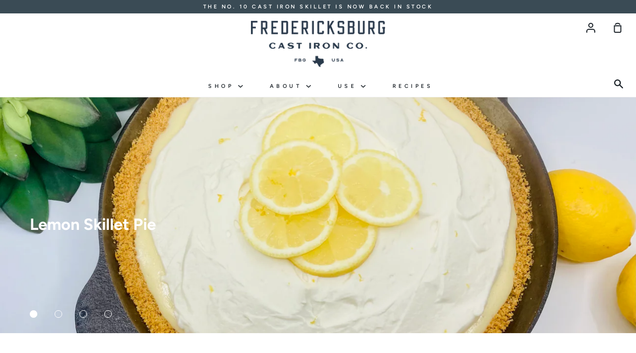

--- FILE ---
content_type: text/html; charset=utf-8
request_url: https://www.fbgcastiron.com/pages/recipes
body_size: 17503
content:
<!doctype html>
<!--[if IE 9]> <html class="ie9 no-js supports-no-cookies container-layout" lang="en"> <![endif]-->
<!--[if (gt IE 9)|!(IE)]><!--> <html class="no-js supports-no-cookies container-layout" lang="en"> <!--<![endif]-->
<head>
  <meta charset="utf-8">
  <meta http-equiv="X-UA-Compatible" content="IE=edge">
  <meta name="viewport" content="width=device-width,initial-scale=1">
  <meta name="theme-color" content="#a4beb8">
  <link rel="canonical" href="https://www.fbgcastiron.com/pages/recipes">

  <!-- ======================= Story Theme V1.3.0 ========================= -->

  

  
  <title>
    Recipes
    
    
    
      &ndash; Fredericksburg Cast Iron Co.
    
  </title>

  
    <meta name="description" content="Great recipes for you cast iron skillet">
  

  <!-- /snippets/social-sharing.liquid --><meta property="og:site_name" content="Fredericksburg Cast Iron Co.">
<meta property="og:url" content="https://www.fbgcastiron.com/pages/recipes">
<meta property="og:title" content="Recipes">
<meta property="og:type" content="website">
<meta property="og:description" content="Great recipes for you cast iron skillet">


<meta name="twitter:site" content="@">
<meta name="twitter:card" content="summary_large_image">
<meta name="twitter:title" content="Recipes">
<meta name="twitter:description" content="Great recipes for you cast iron skillet">


  <link href="//www.fbgcastiron.com/cdn/shop/t/4/assets/theme.scss.css?v=73214309056354158911762193856" rel="stylesheet" type="text/css" media="all" />

  <script>
    document.documentElement.className = document.documentElement.className.replace('no-js', 'js');

    window.theme = {
      routes: {
        product_recommendations_url: '/recommendations/products',
      },
      strings: {
        addToCart: "Add to Cart",
        soldOut: "Sold Out",
        unavailable: "Unavailable"
      },
      moneyFormat: "${{amount}}",
      version: '1.3.0'
    };
  </script>

  

  <!--[if (gt IE 9)|!(IE)]><!--><script src="//www.fbgcastiron.com/cdn/shop/t/4/assets/theme.js?v=129500885989382899361646837670" defer="defer"></script><!--<![endif]-->
  <!--[if lt IE 9]><script src="//www.fbgcastiron.com/cdn/shop/t/4/assets/theme.js?v=129500885989382899361646837670"></script><![endif]-->


  <script>window.performance && window.performance.mark && window.performance.mark('shopify.content_for_header.start');</script><meta name="facebook-domain-verification" content="nmlq6bb73z4v3vqtwpxnikczty1xix">
<meta name="facebook-domain-verification" content="4tih0idb1a3kjrivavuaxujnkwn6re">
<meta id="shopify-digital-wallet" name="shopify-digital-wallet" content="/52193034427/digital_wallets/dialog">
<meta name="shopify-checkout-api-token" content="591e1053d78c403855989af006567d9c">
<script async="async" src="/checkouts/internal/preloads.js?locale=en-US"></script>
<link rel="preconnect" href="https://shop.app" crossorigin="anonymous">
<script async="async" src="https://shop.app/checkouts/internal/preloads.js?locale=en-US&shop_id=52193034427" crossorigin="anonymous"></script>
<script id="apple-pay-shop-capabilities" type="application/json">{"shopId":52193034427,"countryCode":"US","currencyCode":"USD","merchantCapabilities":["supports3DS"],"merchantId":"gid:\/\/shopify\/Shop\/52193034427","merchantName":"Fredericksburg Cast Iron Co.","requiredBillingContactFields":["postalAddress","email"],"requiredShippingContactFields":["postalAddress","email"],"shippingType":"shipping","supportedNetworks":["visa","masterCard","amex","discover","elo","jcb"],"total":{"type":"pending","label":"Fredericksburg Cast Iron Co.","amount":"1.00"},"shopifyPaymentsEnabled":true,"supportsSubscriptions":true}</script>
<script id="shopify-features" type="application/json">{"accessToken":"591e1053d78c403855989af006567d9c","betas":["rich-media-storefront-analytics"],"domain":"www.fbgcastiron.com","predictiveSearch":true,"shopId":52193034427,"locale":"en"}</script>
<script>var Shopify = Shopify || {};
Shopify.shop = "www-fbgcastiron-com.myshopify.com";
Shopify.locale = "en";
Shopify.currency = {"active":"USD","rate":"1.0"};
Shopify.country = "US";
Shopify.theme = {"name":"Story with Installments message","id":129237057723,"schema_name":"Story","schema_version":"1.3.0","theme_store_id":864,"role":"main"};
Shopify.theme.handle = "null";
Shopify.theme.style = {"id":null,"handle":null};
Shopify.cdnHost = "www.fbgcastiron.com/cdn";
Shopify.routes = Shopify.routes || {};
Shopify.routes.root = "/";</script>
<script type="module">!function(o){(o.Shopify=o.Shopify||{}).modules=!0}(window);</script>
<script>!function(o){function n(){var o=[];function n(){o.push(Array.prototype.slice.apply(arguments))}return n.q=o,n}var t=o.Shopify=o.Shopify||{};t.loadFeatures=n(),t.autoloadFeatures=n()}(window);</script>
<script>
  window.ShopifyPay = window.ShopifyPay || {};
  window.ShopifyPay.apiHost = "shop.app\/pay";
  window.ShopifyPay.redirectState = null;
</script>
<script id="shop-js-analytics" type="application/json">{"pageType":"page"}</script>
<script defer="defer" async type="module" src="//www.fbgcastiron.com/cdn/shopifycloud/shop-js/modules/v2/client.init-shop-cart-sync_IZsNAliE.en.esm.js"></script>
<script defer="defer" async type="module" src="//www.fbgcastiron.com/cdn/shopifycloud/shop-js/modules/v2/chunk.common_0OUaOowp.esm.js"></script>
<script type="module">
  await import("//www.fbgcastiron.com/cdn/shopifycloud/shop-js/modules/v2/client.init-shop-cart-sync_IZsNAliE.en.esm.js");
await import("//www.fbgcastiron.com/cdn/shopifycloud/shop-js/modules/v2/chunk.common_0OUaOowp.esm.js");

  window.Shopify.SignInWithShop?.initShopCartSync?.({"fedCMEnabled":true,"windoidEnabled":true});

</script>
<script>
  window.Shopify = window.Shopify || {};
  if (!window.Shopify.featureAssets) window.Shopify.featureAssets = {};
  window.Shopify.featureAssets['shop-js'] = {"shop-cart-sync":["modules/v2/client.shop-cart-sync_DLOhI_0X.en.esm.js","modules/v2/chunk.common_0OUaOowp.esm.js"],"init-fed-cm":["modules/v2/client.init-fed-cm_C6YtU0w6.en.esm.js","modules/v2/chunk.common_0OUaOowp.esm.js"],"shop-button":["modules/v2/client.shop-button_BCMx7GTG.en.esm.js","modules/v2/chunk.common_0OUaOowp.esm.js"],"shop-cash-offers":["modules/v2/client.shop-cash-offers_BT26qb5j.en.esm.js","modules/v2/chunk.common_0OUaOowp.esm.js","modules/v2/chunk.modal_CGo_dVj3.esm.js"],"init-windoid":["modules/v2/client.init-windoid_B9PkRMql.en.esm.js","modules/v2/chunk.common_0OUaOowp.esm.js"],"init-shop-email-lookup-coordinator":["modules/v2/client.init-shop-email-lookup-coordinator_DZkqjsbU.en.esm.js","modules/v2/chunk.common_0OUaOowp.esm.js"],"shop-toast-manager":["modules/v2/client.shop-toast-manager_Di2EnuM7.en.esm.js","modules/v2/chunk.common_0OUaOowp.esm.js"],"shop-login-button":["modules/v2/client.shop-login-button_BtqW_SIO.en.esm.js","modules/v2/chunk.common_0OUaOowp.esm.js","modules/v2/chunk.modal_CGo_dVj3.esm.js"],"avatar":["modules/v2/client.avatar_BTnouDA3.en.esm.js"],"pay-button":["modules/v2/client.pay-button_CWa-C9R1.en.esm.js","modules/v2/chunk.common_0OUaOowp.esm.js"],"init-shop-cart-sync":["modules/v2/client.init-shop-cart-sync_IZsNAliE.en.esm.js","modules/v2/chunk.common_0OUaOowp.esm.js"],"init-customer-accounts":["modules/v2/client.init-customer-accounts_DenGwJTU.en.esm.js","modules/v2/client.shop-login-button_BtqW_SIO.en.esm.js","modules/v2/chunk.common_0OUaOowp.esm.js","modules/v2/chunk.modal_CGo_dVj3.esm.js"],"init-shop-for-new-customer-accounts":["modules/v2/client.init-shop-for-new-customer-accounts_JdHXxpS9.en.esm.js","modules/v2/client.shop-login-button_BtqW_SIO.en.esm.js","modules/v2/chunk.common_0OUaOowp.esm.js","modules/v2/chunk.modal_CGo_dVj3.esm.js"],"init-customer-accounts-sign-up":["modules/v2/client.init-customer-accounts-sign-up_D6__K_p8.en.esm.js","modules/v2/client.shop-login-button_BtqW_SIO.en.esm.js","modules/v2/chunk.common_0OUaOowp.esm.js","modules/v2/chunk.modal_CGo_dVj3.esm.js"],"checkout-modal":["modules/v2/client.checkout-modal_C_ZQDY6s.en.esm.js","modules/v2/chunk.common_0OUaOowp.esm.js","modules/v2/chunk.modal_CGo_dVj3.esm.js"],"shop-follow-button":["modules/v2/client.shop-follow-button_XetIsj8l.en.esm.js","modules/v2/chunk.common_0OUaOowp.esm.js","modules/v2/chunk.modal_CGo_dVj3.esm.js"],"lead-capture":["modules/v2/client.lead-capture_DvA72MRN.en.esm.js","modules/v2/chunk.common_0OUaOowp.esm.js","modules/v2/chunk.modal_CGo_dVj3.esm.js"],"shop-login":["modules/v2/client.shop-login_ClXNxyh6.en.esm.js","modules/v2/chunk.common_0OUaOowp.esm.js","modules/v2/chunk.modal_CGo_dVj3.esm.js"],"payment-terms":["modules/v2/client.payment-terms_CNlwjfZz.en.esm.js","modules/v2/chunk.common_0OUaOowp.esm.js","modules/v2/chunk.modal_CGo_dVj3.esm.js"]};
</script>
<script>(function() {
  var isLoaded = false;
  function asyncLoad() {
    if (isLoaded) return;
    isLoaded = true;
    var urls = ["https:\/\/cdn.rebuyengine.com\/onsite\/js\/rebuy.js?shop=www-fbgcastiron-com.myshopify.com"];
    for (var i = 0; i < urls.length; i++) {
      var s = document.createElement('script');
      s.type = 'text/javascript';
      s.async = true;
      s.src = urls[i];
      var x = document.getElementsByTagName('script')[0];
      x.parentNode.insertBefore(s, x);
    }
  };
  if(window.attachEvent) {
    window.attachEvent('onload', asyncLoad);
  } else {
    window.addEventListener('load', asyncLoad, false);
  }
})();</script>
<script id="__st">var __st={"a":52193034427,"offset":-21600,"reqid":"7446c809-1c85-499a-9bbf-e2b1f5e2cbb2-1768471229","pageurl":"www.fbgcastiron.com\/pages\/recipes","s":"pages-74800464059","u":"3bcf4bf9fa56","p":"page","rtyp":"page","rid":74800464059};</script>
<script>window.ShopifyPaypalV4VisibilityTracking = true;</script>
<script id="captcha-bootstrap">!function(){'use strict';const t='contact',e='account',n='new_comment',o=[[t,t],['blogs',n],['comments',n],[t,'customer']],c=[[e,'customer_login'],[e,'guest_login'],[e,'recover_customer_password'],[e,'create_customer']],r=t=>t.map((([t,e])=>`form[action*='/${t}']:not([data-nocaptcha='true']) input[name='form_type'][value='${e}']`)).join(','),a=t=>()=>t?[...document.querySelectorAll(t)].map((t=>t.form)):[];function s(){const t=[...o],e=r(t);return a(e)}const i='password',u='form_key',d=['recaptcha-v3-token','g-recaptcha-response','h-captcha-response',i],f=()=>{try{return window.sessionStorage}catch{return}},m='__shopify_v',_=t=>t.elements[u];function p(t,e,n=!1){try{const o=window.sessionStorage,c=JSON.parse(o.getItem(e)),{data:r}=function(t){const{data:e,action:n}=t;return t[m]||n?{data:e,action:n}:{data:t,action:n}}(c);for(const[e,n]of Object.entries(r))t.elements[e]&&(t.elements[e].value=n);n&&o.removeItem(e)}catch(o){console.error('form repopulation failed',{error:o})}}const l='form_type',E='cptcha';function T(t){t.dataset[E]=!0}const w=window,h=w.document,L='Shopify',v='ce_forms',y='captcha';let A=!1;((t,e)=>{const n=(g='f06e6c50-85a8-45c8-87d0-21a2b65856fe',I='https://cdn.shopify.com/shopifycloud/storefront-forms-hcaptcha/ce_storefront_forms_captcha_hcaptcha.v1.5.2.iife.js',D={infoText:'Protected by hCaptcha',privacyText:'Privacy',termsText:'Terms'},(t,e,n)=>{const o=w[L][v],c=o.bindForm;if(c)return c(t,g,e,D).then(n);var r;o.q.push([[t,g,e,D],n]),r=I,A||(h.body.append(Object.assign(h.createElement('script'),{id:'captcha-provider',async:!0,src:r})),A=!0)});var g,I,D;w[L]=w[L]||{},w[L][v]=w[L][v]||{},w[L][v].q=[],w[L][y]=w[L][y]||{},w[L][y].protect=function(t,e){n(t,void 0,e),T(t)},Object.freeze(w[L][y]),function(t,e,n,w,h,L){const[v,y,A,g]=function(t,e,n){const i=e?o:[],u=t?c:[],d=[...i,...u],f=r(d),m=r(i),_=r(d.filter((([t,e])=>n.includes(e))));return[a(f),a(m),a(_),s()]}(w,h,L),I=t=>{const e=t.target;return e instanceof HTMLFormElement?e:e&&e.form},D=t=>v().includes(t);t.addEventListener('submit',(t=>{const e=I(t);if(!e)return;const n=D(e)&&!e.dataset.hcaptchaBound&&!e.dataset.recaptchaBound,o=_(e),c=g().includes(e)&&(!o||!o.value);(n||c)&&t.preventDefault(),c&&!n&&(function(t){try{if(!f())return;!function(t){const e=f();if(!e)return;const n=_(t);if(!n)return;const o=n.value;o&&e.removeItem(o)}(t);const e=Array.from(Array(32),(()=>Math.random().toString(36)[2])).join('');!function(t,e){_(t)||t.append(Object.assign(document.createElement('input'),{type:'hidden',name:u})),t.elements[u].value=e}(t,e),function(t,e){const n=f();if(!n)return;const o=[...t.querySelectorAll(`input[type='${i}']`)].map((({name:t})=>t)),c=[...d,...o],r={};for(const[a,s]of new FormData(t).entries())c.includes(a)||(r[a]=s);n.setItem(e,JSON.stringify({[m]:1,action:t.action,data:r}))}(t,e)}catch(e){console.error('failed to persist form',e)}}(e),e.submit())}));const S=(t,e)=>{t&&!t.dataset[E]&&(n(t,e.some((e=>e===t))),T(t))};for(const o of['focusin','change'])t.addEventListener(o,(t=>{const e=I(t);D(e)&&S(e,y())}));const B=e.get('form_key'),M=e.get(l),P=B&&M;t.addEventListener('DOMContentLoaded',(()=>{const t=y();if(P)for(const e of t)e.elements[l].value===M&&p(e,B);[...new Set([...A(),...v().filter((t=>'true'===t.dataset.shopifyCaptcha))])].forEach((e=>S(e,t)))}))}(h,new URLSearchParams(w.location.search),n,t,e,['guest_login'])})(!1,!0)}();</script>
<script integrity="sha256-4kQ18oKyAcykRKYeNunJcIwy7WH5gtpwJnB7kiuLZ1E=" data-source-attribution="shopify.loadfeatures" defer="defer" src="//www.fbgcastiron.com/cdn/shopifycloud/storefront/assets/storefront/load_feature-a0a9edcb.js" crossorigin="anonymous"></script>
<script crossorigin="anonymous" defer="defer" src="//www.fbgcastiron.com/cdn/shopifycloud/storefront/assets/shopify_pay/storefront-65b4c6d7.js?v=20250812"></script>
<script data-source-attribution="shopify.dynamic_checkout.dynamic.init">var Shopify=Shopify||{};Shopify.PaymentButton=Shopify.PaymentButton||{isStorefrontPortableWallets:!0,init:function(){window.Shopify.PaymentButton.init=function(){};var t=document.createElement("script");t.src="https://www.fbgcastiron.com/cdn/shopifycloud/portable-wallets/latest/portable-wallets.en.js",t.type="module",document.head.appendChild(t)}};
</script>
<script data-source-attribution="shopify.dynamic_checkout.buyer_consent">
  function portableWalletsHideBuyerConsent(e){var t=document.getElementById("shopify-buyer-consent"),n=document.getElementById("shopify-subscription-policy-button");t&&n&&(t.classList.add("hidden"),t.setAttribute("aria-hidden","true"),n.removeEventListener("click",e))}function portableWalletsShowBuyerConsent(e){var t=document.getElementById("shopify-buyer-consent"),n=document.getElementById("shopify-subscription-policy-button");t&&n&&(t.classList.remove("hidden"),t.removeAttribute("aria-hidden"),n.addEventListener("click",e))}window.Shopify?.PaymentButton&&(window.Shopify.PaymentButton.hideBuyerConsent=portableWalletsHideBuyerConsent,window.Shopify.PaymentButton.showBuyerConsent=portableWalletsShowBuyerConsent);
</script>
<script data-source-attribution="shopify.dynamic_checkout.cart.bootstrap">document.addEventListener("DOMContentLoaded",(function(){function t(){return document.querySelector("shopify-accelerated-checkout-cart, shopify-accelerated-checkout")}if(t())Shopify.PaymentButton.init();else{new MutationObserver((function(e,n){t()&&(Shopify.PaymentButton.init(),n.disconnect())})).observe(document.body,{childList:!0,subtree:!0})}}));
</script>
<link id="shopify-accelerated-checkout-styles" rel="stylesheet" media="screen" href="https://www.fbgcastiron.com/cdn/shopifycloud/portable-wallets/latest/accelerated-checkout-backwards-compat.css" crossorigin="anonymous">
<style id="shopify-accelerated-checkout-cart">
        #shopify-buyer-consent {
  margin-top: 1em;
  display: inline-block;
  width: 100%;
}

#shopify-buyer-consent.hidden {
  display: none;
}

#shopify-subscription-policy-button {
  background: none;
  border: none;
  padding: 0;
  text-decoration: underline;
  font-size: inherit;
  cursor: pointer;
}

#shopify-subscription-policy-button::before {
  box-shadow: none;
}

      </style>

<script>window.performance && window.performance.mark && window.performance.mark('shopify.content_for_header.end');</script>

<meta name="google-site-verification" content="qJHxLL9TlSK-q4FEU6dHB0SPdZO7XqeHG4GKOnMLK4U" />
<meta name="google-site-verification" content="FugsTtETZqDSr8gEcoooHvnWCPjame_V_rTR2HKaE5A" />  
<!-- Google Tag Manager -->
<script>(function(w,d,s,l,i){w[l]=w[l]||[];w[l].push({'gtm.start':
new Date().getTime(),event:'gtm.js'});var f=d.getElementsByTagName(s)[0],
j=d.createElement(s),dl=l!='dataLayer'?'&l='+l:'';j.async=true;j.src=
'https://www.googletagmanager.com/gtm.js?id='+i+dl;f.parentNode.insertBefore(j,f);
})(window,document,'script','dataLayer','GTM-5LVC7HH');</script>
<!-- End Google Tag Manager -->
  
<script src="https://cdn.shopify.com/extensions/cfc76123-b24f-4e9a-a1dc-585518796af7/forms-2294/assets/shopify-forms-loader.js" type="text/javascript" defer="defer"></script>
<meta property="og:image" content="https://cdn.shopify.com/s/files/1/0521/9303/4427/files/FCIC_Primary_03017294-6d63-4d41-a3ee-af856c20733d.png?v=1627568691" />
<meta property="og:image:secure_url" content="https://cdn.shopify.com/s/files/1/0521/9303/4427/files/FCIC_Primary_03017294-6d63-4d41-a3ee-af856c20733d.png?v=1627568691" />
<meta property="og:image:width" content="1739" />
<meta property="og:image:height" content="599" />
<link href="https://monorail-edge.shopifysvc.com" rel="dns-prefetch">
<script>(function(){if ("sendBeacon" in navigator && "performance" in window) {try {var session_token_from_headers = performance.getEntriesByType('navigation')[0].serverTiming.find(x => x.name == '_s').description;} catch {var session_token_from_headers = undefined;}var session_cookie_matches = document.cookie.match(/_shopify_s=([^;]*)/);var session_token_from_cookie = session_cookie_matches && session_cookie_matches.length === 2 ? session_cookie_matches[1] : "";var session_token = session_token_from_headers || session_token_from_cookie || "";function handle_abandonment_event(e) {var entries = performance.getEntries().filter(function(entry) {return /monorail-edge.shopifysvc.com/.test(entry.name);});if (!window.abandonment_tracked && entries.length === 0) {window.abandonment_tracked = true;var currentMs = Date.now();var navigation_start = performance.timing.navigationStart;var payload = {shop_id: 52193034427,url: window.location.href,navigation_start,duration: currentMs - navigation_start,session_token,page_type: "page"};window.navigator.sendBeacon("https://monorail-edge.shopifysvc.com/v1/produce", JSON.stringify({schema_id: "online_store_buyer_site_abandonment/1.1",payload: payload,metadata: {event_created_at_ms: currentMs,event_sent_at_ms: currentMs}}));}}window.addEventListener('pagehide', handle_abandonment_event);}}());</script>
<script id="web-pixels-manager-setup">(function e(e,d,r,n,o){if(void 0===o&&(o={}),!Boolean(null===(a=null===(i=window.Shopify)||void 0===i?void 0:i.analytics)||void 0===a?void 0:a.replayQueue)){var i,a;window.Shopify=window.Shopify||{};var t=window.Shopify;t.analytics=t.analytics||{};var s=t.analytics;s.replayQueue=[],s.publish=function(e,d,r){return s.replayQueue.push([e,d,r]),!0};try{self.performance.mark("wpm:start")}catch(e){}var l=function(){var e={modern:/Edge?\/(1{2}[4-9]|1[2-9]\d|[2-9]\d{2}|\d{4,})\.\d+(\.\d+|)|Firefox\/(1{2}[4-9]|1[2-9]\d|[2-9]\d{2}|\d{4,})\.\d+(\.\d+|)|Chrom(ium|e)\/(9{2}|\d{3,})\.\d+(\.\d+|)|(Maci|X1{2}).+ Version\/(15\.\d+|(1[6-9]|[2-9]\d|\d{3,})\.\d+)([,.]\d+|)( \(\w+\)|)( Mobile\/\w+|) Safari\/|Chrome.+OPR\/(9{2}|\d{3,})\.\d+\.\d+|(CPU[ +]OS|iPhone[ +]OS|CPU[ +]iPhone|CPU IPhone OS|CPU iPad OS)[ +]+(15[._]\d+|(1[6-9]|[2-9]\d|\d{3,})[._]\d+)([._]\d+|)|Android:?[ /-](13[3-9]|1[4-9]\d|[2-9]\d{2}|\d{4,})(\.\d+|)(\.\d+|)|Android.+Firefox\/(13[5-9]|1[4-9]\d|[2-9]\d{2}|\d{4,})\.\d+(\.\d+|)|Android.+Chrom(ium|e)\/(13[3-9]|1[4-9]\d|[2-9]\d{2}|\d{4,})\.\d+(\.\d+|)|SamsungBrowser\/([2-9]\d|\d{3,})\.\d+/,legacy:/Edge?\/(1[6-9]|[2-9]\d|\d{3,})\.\d+(\.\d+|)|Firefox\/(5[4-9]|[6-9]\d|\d{3,})\.\d+(\.\d+|)|Chrom(ium|e)\/(5[1-9]|[6-9]\d|\d{3,})\.\d+(\.\d+|)([\d.]+$|.*Safari\/(?![\d.]+ Edge\/[\d.]+$))|(Maci|X1{2}).+ Version\/(10\.\d+|(1[1-9]|[2-9]\d|\d{3,})\.\d+)([,.]\d+|)( \(\w+\)|)( Mobile\/\w+|) Safari\/|Chrome.+OPR\/(3[89]|[4-9]\d|\d{3,})\.\d+\.\d+|(CPU[ +]OS|iPhone[ +]OS|CPU[ +]iPhone|CPU IPhone OS|CPU iPad OS)[ +]+(10[._]\d+|(1[1-9]|[2-9]\d|\d{3,})[._]\d+)([._]\d+|)|Android:?[ /-](13[3-9]|1[4-9]\d|[2-9]\d{2}|\d{4,})(\.\d+|)(\.\d+|)|Mobile Safari.+OPR\/([89]\d|\d{3,})\.\d+\.\d+|Android.+Firefox\/(13[5-9]|1[4-9]\d|[2-9]\d{2}|\d{4,})\.\d+(\.\d+|)|Android.+Chrom(ium|e)\/(13[3-9]|1[4-9]\d|[2-9]\d{2}|\d{4,})\.\d+(\.\d+|)|Android.+(UC? ?Browser|UCWEB|U3)[ /]?(15\.([5-9]|\d{2,})|(1[6-9]|[2-9]\d|\d{3,})\.\d+)\.\d+|SamsungBrowser\/(5\.\d+|([6-9]|\d{2,})\.\d+)|Android.+MQ{2}Browser\/(14(\.(9|\d{2,})|)|(1[5-9]|[2-9]\d|\d{3,})(\.\d+|))(\.\d+|)|K[Aa][Ii]OS\/(3\.\d+|([4-9]|\d{2,})\.\d+)(\.\d+|)/},d=e.modern,r=e.legacy,n=navigator.userAgent;return n.match(d)?"modern":n.match(r)?"legacy":"unknown"}(),u="modern"===l?"modern":"legacy",c=(null!=n?n:{modern:"",legacy:""})[u],f=function(e){return[e.baseUrl,"/wpm","/b",e.hashVersion,"modern"===e.buildTarget?"m":"l",".js"].join("")}({baseUrl:d,hashVersion:r,buildTarget:u}),m=function(e){var d=e.version,r=e.bundleTarget,n=e.surface,o=e.pageUrl,i=e.monorailEndpoint;return{emit:function(e){var a=e.status,t=e.errorMsg,s=(new Date).getTime(),l=JSON.stringify({metadata:{event_sent_at_ms:s},events:[{schema_id:"web_pixels_manager_load/3.1",payload:{version:d,bundle_target:r,page_url:o,status:a,surface:n,error_msg:t},metadata:{event_created_at_ms:s}}]});if(!i)return console&&console.warn&&console.warn("[Web Pixels Manager] No Monorail endpoint provided, skipping logging."),!1;try{return self.navigator.sendBeacon.bind(self.navigator)(i,l)}catch(e){}var u=new XMLHttpRequest;try{return u.open("POST",i,!0),u.setRequestHeader("Content-Type","text/plain"),u.send(l),!0}catch(e){return console&&console.warn&&console.warn("[Web Pixels Manager] Got an unhandled error while logging to Monorail."),!1}}}}({version:r,bundleTarget:l,surface:e.surface,pageUrl:self.location.href,monorailEndpoint:e.monorailEndpoint});try{o.browserTarget=l,function(e){var d=e.src,r=e.async,n=void 0===r||r,o=e.onload,i=e.onerror,a=e.sri,t=e.scriptDataAttributes,s=void 0===t?{}:t,l=document.createElement("script"),u=document.querySelector("head"),c=document.querySelector("body");if(l.async=n,l.src=d,a&&(l.integrity=a,l.crossOrigin="anonymous"),s)for(var f in s)if(Object.prototype.hasOwnProperty.call(s,f))try{l.dataset[f]=s[f]}catch(e){}if(o&&l.addEventListener("load",o),i&&l.addEventListener("error",i),u)u.appendChild(l);else{if(!c)throw new Error("Did not find a head or body element to append the script");c.appendChild(l)}}({src:f,async:!0,onload:function(){if(!function(){var e,d;return Boolean(null===(d=null===(e=window.Shopify)||void 0===e?void 0:e.analytics)||void 0===d?void 0:d.initialized)}()){var d=window.webPixelsManager.init(e)||void 0;if(d){var r=window.Shopify.analytics;r.replayQueue.forEach((function(e){var r=e[0],n=e[1],o=e[2];d.publishCustomEvent(r,n,o)})),r.replayQueue=[],r.publish=d.publishCustomEvent,r.visitor=d.visitor,r.initialized=!0}}},onerror:function(){return m.emit({status:"failed",errorMsg:"".concat(f," has failed to load")})},sri:function(e){var d=/^sha384-[A-Za-z0-9+/=]+$/;return"string"==typeof e&&d.test(e)}(c)?c:"",scriptDataAttributes:o}),m.emit({status:"loading"})}catch(e){m.emit({status:"failed",errorMsg:(null==e?void 0:e.message)||"Unknown error"})}}})({shopId: 52193034427,storefrontBaseUrl: "https://www.fbgcastiron.com",extensionsBaseUrl: "https://extensions.shopifycdn.com/cdn/shopifycloud/web-pixels-manager",monorailEndpoint: "https://monorail-edge.shopifysvc.com/unstable/produce_batch",surface: "storefront-renderer",enabledBetaFlags: ["2dca8a86"],webPixelsConfigList: [{"id":"476577979","configuration":"{\"merchantId\":\"1034149\", \"url\":\"https:\/\/classic.avantlink.com\", \"shopName\": \"www-fbgcastiron-com\"}","eventPayloadVersion":"v1","runtimeContext":"STRICT","scriptVersion":"f125f620dfaaabbd1cefde6901cad1c4","type":"APP","apiClientId":125215244289,"privacyPurposes":["ANALYTICS","SALE_OF_DATA"],"dataSharingAdjustments":{"protectedCustomerApprovalScopes":["read_customer_personal_data"]}},{"id":"175603899","configuration":"{\"pixel_id\":\"1413530595777743\",\"pixel_type\":\"facebook_pixel\",\"metaapp_system_user_token\":\"-\"}","eventPayloadVersion":"v1","runtimeContext":"OPEN","scriptVersion":"ca16bc87fe92b6042fbaa3acc2fbdaa6","type":"APP","apiClientId":2329312,"privacyPurposes":["ANALYTICS","MARKETING","SALE_OF_DATA"],"dataSharingAdjustments":{"protectedCustomerApprovalScopes":["read_customer_address","read_customer_email","read_customer_name","read_customer_personal_data","read_customer_phone"]}},{"id":"shopify-app-pixel","configuration":"{}","eventPayloadVersion":"v1","runtimeContext":"STRICT","scriptVersion":"0450","apiClientId":"shopify-pixel","type":"APP","privacyPurposes":["ANALYTICS","MARKETING"]},{"id":"shopify-custom-pixel","eventPayloadVersion":"v1","runtimeContext":"LAX","scriptVersion":"0450","apiClientId":"shopify-pixel","type":"CUSTOM","privacyPurposes":["ANALYTICS","MARKETING"]}],isMerchantRequest: false,initData: {"shop":{"name":"Fredericksburg Cast Iron Co.","paymentSettings":{"currencyCode":"USD"},"myshopifyDomain":"www-fbgcastiron-com.myshopify.com","countryCode":"US","storefrontUrl":"https:\/\/www.fbgcastiron.com"},"customer":null,"cart":null,"checkout":null,"productVariants":[],"purchasingCompany":null},},"https://www.fbgcastiron.com/cdn","7cecd0b6w90c54c6cpe92089d5m57a67346",{"modern":"","legacy":""},{"shopId":"52193034427","storefrontBaseUrl":"https:\/\/www.fbgcastiron.com","extensionBaseUrl":"https:\/\/extensions.shopifycdn.com\/cdn\/shopifycloud\/web-pixels-manager","surface":"storefront-renderer","enabledBetaFlags":"[\"2dca8a86\"]","isMerchantRequest":"false","hashVersion":"7cecd0b6w90c54c6cpe92089d5m57a67346","publish":"custom","events":"[[\"page_viewed\",{}]]"});</script><script>
  window.ShopifyAnalytics = window.ShopifyAnalytics || {};
  window.ShopifyAnalytics.meta = window.ShopifyAnalytics.meta || {};
  window.ShopifyAnalytics.meta.currency = 'USD';
  var meta = {"page":{"pageType":"page","resourceType":"page","resourceId":74800464059,"requestId":"7446c809-1c85-499a-9bbf-e2b1f5e2cbb2-1768471229"}};
  for (var attr in meta) {
    window.ShopifyAnalytics.meta[attr] = meta[attr];
  }
</script>
<script class="analytics">
  (function () {
    var customDocumentWrite = function(content) {
      var jquery = null;

      if (window.jQuery) {
        jquery = window.jQuery;
      } else if (window.Checkout && window.Checkout.$) {
        jquery = window.Checkout.$;
      }

      if (jquery) {
        jquery('body').append(content);
      }
    };

    var hasLoggedConversion = function(token) {
      if (token) {
        return document.cookie.indexOf('loggedConversion=' + token) !== -1;
      }
      return false;
    }

    var setCookieIfConversion = function(token) {
      if (token) {
        var twoMonthsFromNow = new Date(Date.now());
        twoMonthsFromNow.setMonth(twoMonthsFromNow.getMonth() + 2);

        document.cookie = 'loggedConversion=' + token + '; expires=' + twoMonthsFromNow;
      }
    }

    var trekkie = window.ShopifyAnalytics.lib = window.trekkie = window.trekkie || [];
    if (trekkie.integrations) {
      return;
    }
    trekkie.methods = [
      'identify',
      'page',
      'ready',
      'track',
      'trackForm',
      'trackLink'
    ];
    trekkie.factory = function(method) {
      return function() {
        var args = Array.prototype.slice.call(arguments);
        args.unshift(method);
        trekkie.push(args);
        return trekkie;
      };
    };
    for (var i = 0; i < trekkie.methods.length; i++) {
      var key = trekkie.methods[i];
      trekkie[key] = trekkie.factory(key);
    }
    trekkie.load = function(config) {
      trekkie.config = config || {};
      trekkie.config.initialDocumentCookie = document.cookie;
      var first = document.getElementsByTagName('script')[0];
      var script = document.createElement('script');
      script.type = 'text/javascript';
      script.onerror = function(e) {
        var scriptFallback = document.createElement('script');
        scriptFallback.type = 'text/javascript';
        scriptFallback.onerror = function(error) {
                var Monorail = {
      produce: function produce(monorailDomain, schemaId, payload) {
        var currentMs = new Date().getTime();
        var event = {
          schema_id: schemaId,
          payload: payload,
          metadata: {
            event_created_at_ms: currentMs,
            event_sent_at_ms: currentMs
          }
        };
        return Monorail.sendRequest("https://" + monorailDomain + "/v1/produce", JSON.stringify(event));
      },
      sendRequest: function sendRequest(endpointUrl, payload) {
        // Try the sendBeacon API
        if (window && window.navigator && typeof window.navigator.sendBeacon === 'function' && typeof window.Blob === 'function' && !Monorail.isIos12()) {
          var blobData = new window.Blob([payload], {
            type: 'text/plain'
          });

          if (window.navigator.sendBeacon(endpointUrl, blobData)) {
            return true;
          } // sendBeacon was not successful

        } // XHR beacon

        var xhr = new XMLHttpRequest();

        try {
          xhr.open('POST', endpointUrl);
          xhr.setRequestHeader('Content-Type', 'text/plain');
          xhr.send(payload);
        } catch (e) {
          console.log(e);
        }

        return false;
      },
      isIos12: function isIos12() {
        return window.navigator.userAgent.lastIndexOf('iPhone; CPU iPhone OS 12_') !== -1 || window.navigator.userAgent.lastIndexOf('iPad; CPU OS 12_') !== -1;
      }
    };
    Monorail.produce('monorail-edge.shopifysvc.com',
      'trekkie_storefront_load_errors/1.1',
      {shop_id: 52193034427,
      theme_id: 129237057723,
      app_name: "storefront",
      context_url: window.location.href,
      source_url: "//www.fbgcastiron.com/cdn/s/trekkie.storefront.cd680fe47e6c39ca5d5df5f0a32d569bc48c0f27.min.js"});

        };
        scriptFallback.async = true;
        scriptFallback.src = '//www.fbgcastiron.com/cdn/s/trekkie.storefront.cd680fe47e6c39ca5d5df5f0a32d569bc48c0f27.min.js';
        first.parentNode.insertBefore(scriptFallback, first);
      };
      script.async = true;
      script.src = '//www.fbgcastiron.com/cdn/s/trekkie.storefront.cd680fe47e6c39ca5d5df5f0a32d569bc48c0f27.min.js';
      first.parentNode.insertBefore(script, first);
    };
    trekkie.load(
      {"Trekkie":{"appName":"storefront","development":false,"defaultAttributes":{"shopId":52193034427,"isMerchantRequest":null,"themeId":129237057723,"themeCityHash":"3379580192529520594","contentLanguage":"en","currency":"USD","eventMetadataId":"8c36d089-3411-4303-a6a2-97d2a943057a"},"isServerSideCookieWritingEnabled":true,"monorailRegion":"shop_domain","enabledBetaFlags":["65f19447"]},"Session Attribution":{},"S2S":{"facebookCapiEnabled":true,"source":"trekkie-storefront-renderer","apiClientId":580111}}
    );

    var loaded = false;
    trekkie.ready(function() {
      if (loaded) return;
      loaded = true;

      window.ShopifyAnalytics.lib = window.trekkie;

      var originalDocumentWrite = document.write;
      document.write = customDocumentWrite;
      try { window.ShopifyAnalytics.merchantGoogleAnalytics.call(this); } catch(error) {};
      document.write = originalDocumentWrite;

      window.ShopifyAnalytics.lib.page(null,{"pageType":"page","resourceType":"page","resourceId":74800464059,"requestId":"7446c809-1c85-499a-9bbf-e2b1f5e2cbb2-1768471229","shopifyEmitted":true});

      var match = window.location.pathname.match(/checkouts\/(.+)\/(thank_you|post_purchase)/)
      var token = match? match[1]: undefined;
      if (!hasLoggedConversion(token)) {
        setCookieIfConversion(token);
        
      }
    });


        var eventsListenerScript = document.createElement('script');
        eventsListenerScript.async = true;
        eventsListenerScript.src = "//www.fbgcastiron.com/cdn/shopifycloud/storefront/assets/shop_events_listener-3da45d37.js";
        document.getElementsByTagName('head')[0].appendChild(eventsListenerScript);

})();</script>
  <script>
  if (!window.ga || (window.ga && typeof window.ga !== 'function')) {
    window.ga = function ga() {
      (window.ga.q = window.ga.q || []).push(arguments);
      if (window.Shopify && window.Shopify.analytics && typeof window.Shopify.analytics.publish === 'function') {
        window.Shopify.analytics.publish("ga_stub_called", {}, {sendTo: "google_osp_migration"});
      }
      console.error("Shopify's Google Analytics stub called with:", Array.from(arguments), "\nSee https://help.shopify.com/manual/promoting-marketing/pixels/pixel-migration#google for more information.");
    };
    if (window.Shopify && window.Shopify.analytics && typeof window.Shopify.analytics.publish === 'function') {
      window.Shopify.analytics.publish("ga_stub_initialized", {}, {sendTo: "google_osp_migration"});
    }
  }
</script>
<script
  defer
  src="https://www.fbgcastiron.com/cdn/shopifycloud/perf-kit/shopify-perf-kit-3.0.3.min.js"
  data-application="storefront-renderer"
  data-shop-id="52193034427"
  data-render-region="gcp-us-central1"
  data-page-type="page"
  data-theme-instance-id="129237057723"
  data-theme-name="Story"
  data-theme-version="1.3.0"
  data-monorail-region="shop_domain"
  data-resource-timing-sampling-rate="10"
  data-shs="true"
  data-shs-beacon="true"
  data-shs-export-with-fetch="true"
  data-shs-logs-sample-rate="1"
  data-shs-beacon-endpoint="https://www.fbgcastiron.com/api/collect"
></script>
</head>

<body id="recipes" class="template-page decoration-none">

<!-- Google Tag Manager (noscript) -->
<noscript><iframe src="https://www.googletagmanager.com/ns.html?id=GTM-5LVC7HH"
height="0" width="0" style="display:none;visibility:hidden"></iframe></noscript>
<!-- End Google Tag Manager (noscript) -->
  
  <a class="in-page-link visually-hidden skip-link" href="#MainContent">Skip to content</a>

  <div id="shopify-section-header" class="shopify-section"><div class="header__section  ">

  <style>
    
      .header__logo__link{
        max-width: 300px;
      }
    

    .template-index .header--transparent:not(:hover) .header--desktop a,
    .template-index .header--transparent:not(:hover) .header--touch .header__cart__link,
    .template-index .header--transparent:not(:hover) .header--touch .header__hamburger,
    .template-index .header--transparent:not(:hover) .header--touch .header__logo a,
    .template-index .header--transparent:not(:hover) .announcement__message{
      color: #36434e;
    }

    
    
    

    .template-index .header--transparent:not(:hover) .header-wrapper,
    .template-index .header--transparent:not(:hover) .announcement,
    .template-index .header--transparent:not(:hover) .header--desktop,
    .template-index .header--transparent:not(:hover) .header--touch{
      background-color: rgba(255, 255, 255, 0.1);
      border-color: rgba(242, 242, 242, 0.1);
    }

  </style>

  
    
      <style>
        .announcement {
          background-color: #3a4b55;
        }
        .announcement--link:hover {
          

          
            
            background-color: #526a78;
          
        }
        .announcement__message {
          color: #ffffff;
        }
      </style>

      
        <a href="/products/no-10-cast-iron-skillet" class="announcement announcement--link">
      

        <p class="announcement__message">the No. 10 cast iron skillet is now back in stock</p>

      
        </a>
      

    
  

  <div class="header-wrapper" data-section-id="header" data-section-type="header-section">
    <div class="header--desktop small--hide">
      <header class="header"><div class="header__logo">
          
  <div class="h1">

    <a href="/" class="site-logo header__logo__link">
      
        
        <img src="//www.fbgcastiron.com/cdn/shop/files/FCIC_Primary_300x.png?v=1620146166"
             class="logo--color"
             srcset="//www.fbgcastiron.com/cdn/shop/files/FCIC_Primary_300x.png?v=1620146166 1x, //www.fbgcastiron.com/cdn/shop/files/FCIC_Primary_300x@2x.png?v=1620146166 2x"
             alt="Fredericksburg Cast Iron Co.">
      
      
    </a>

  </div>


        </div>

        <div class="header__actions">
          
              
                <a href="/account"><svg aria-hidden="true" focusable="false" role="presentation" class="icon icon-user" viewBox="0 0 18 20"><g fill="#000" fill-rule="nonzero"><path d="M18 19a1 1 0 01-2 0v-2a3 3 0 00-3-3H5a3 3 0 00-3 3v2a1 1 0 01-2 0v-2a5 5 0 015-5h8a5 5 0 015 5v2zM9 10A5 5 0 119 0a5 5 0 010 10zm0-2a3 3 0 100-6 3 3 0 000 6z"/></g></svg><span class="visually-hidden">Account</span></a>
              
          
          <a class="header__cart__link" href="/cart">
            <svg aria-hidden="true" focusable="false" role="presentation" class="icon icon-basket" viewBox="0 0 15 20"><g fill="#2A3443" fill-rule="nonzero"><path d="M4.2 4c0-.994 1.383-2 3.3-2 1.917 0 3.3 1.006 3.3 2H13c0-2.21-2.462-4-5.5-4S2 1.79 2 4h2.2zM2 7v10a1 1 0 001 1h9a1 1 0 001-1V7H2zM0 5h15v12a3 3 0 01-3 3H3a3 3 0 01-3-3V5z"/></g></svg>
<span class="visually-hidden">Shopping Cart</span>
          </a>
        </div>
      </header>
      <nav role="navigation" class="nav nav--search">
        <div class="site-nav nav__links">
          <ul class="main-menu unstyled" role="navigation" aria-label="primary"><li class="parent ">
  <a href="/collections" class="nav-link">
    Shop
    <span class="nav-carat-small"><svg aria-hidden="true" focusable="false" role="presentation" class="icon icon--wide icon-arrow-down-small" viewBox="0 0 7 4"><path d="M.82 0L3.5 2.481 6.18 0 7 .76 3.5 4 0 .76z" fill="#000" fill-rule="evenodd"/></svg></span>
  </a>
  
    <a href="#" class="nav-carat ariaToggle" aria-haspopup="true" aria-controls="shop-1-desktop" aria-expanded="false">
      <span class="visually-hidden">More</span>
      <svg aria-hidden="true" focusable="false" role="presentation" class="icon icon--wide icon-arrow-down" viewBox="0 0 17 10"><path d="M8.5 10a.536.536 0 01-.392-.172L.17 1.821a.545.545 0 010-.79l.852-.86A.536.536 0 011.414 0c.147 0 .278.057.392.172L8.5 6.924 15.194.172A.536.536 0 0115.586 0c.148 0 .278.057.392.172l.852.859a.545.545 0 010 .79L8.892 9.828A.536.536 0 018.5 10z" fill="#000" fill-rule="evenodd"/></svg>
    </a>
    <div class="main-menu-dropdown" id="shop-1-desktop">
      <ul>
        
          <li class="child ">
  <a href="/collections/ironware" class="nav-link">
    Ironware
    
  </a>
  
</li>

        
          <li class="child ">
  <a href="/collections/accessories" class="nav-link">
    Accessories
    
  </a>
  
</li>

        
          <li class="child ">
  <a href="/collections/gear" class="nav-link">
    Gear
    
  </a>
  
</li>

        
          <li class="child ">
  <a href="/collections/salt-spices/salt-spice" class="nav-link">
    Spices
    
  </a>
  
</li>

        
          <li class="child ">
  <a href="/collections/limited-release-knives/Knives+Chef-Knive+Cutlery" class="nav-link">
    Knives
    
  </a>
  
</li>

        
          <li class="child ">
  <a href="/collections/gift-cards" class="nav-link">
    Gift Cards
    
  </a>
  
</li>

        
          <li class="child ">
  <a href="/collections/xit" class="nav-link">
    XIT Ranch
    
  </a>
  
</li>

        
      </ul>
    </div>
  
</li>

<li class="parent ">
  <a href="/pages/about" class="nav-link">
    About
    <span class="nav-carat-small"><svg aria-hidden="true" focusable="false" role="presentation" class="icon icon--wide icon-arrow-down-small" viewBox="0 0 7 4"><path d="M.82 0L3.5 2.481 6.18 0 7 .76 3.5 4 0 .76z" fill="#000" fill-rule="evenodd"/></svg></span>
  </a>
  
    <a href="#" class="nav-carat ariaToggle" aria-haspopup="true" aria-controls="about-2-desktop" aria-expanded="false">
      <span class="visually-hidden">More</span>
      <svg aria-hidden="true" focusable="false" role="presentation" class="icon icon--wide icon-arrow-down" viewBox="0 0 17 10"><path d="M8.5 10a.536.536 0 01-.392-.172L.17 1.821a.545.545 0 010-.79l.852-.86A.536.536 0 011.414 0c.147 0 .278.057.392.172L8.5 6.924 15.194.172A.536.536 0 0115.586 0c.148 0 .278.057.392.172l.852.859a.545.545 0 010 .79L8.892 9.828A.536.536 0 018.5 10z" fill="#000" fill-rule="evenodd"/></svg>
    </a>
    <div class="main-menu-dropdown" id="about-2-desktop">
      <ul>
        
          <li class="child ">
  <a href="/pages/contact" class="nav-link">
    Contact
    
  </a>
  
</li>

        
          <li class="child ">
  <a href="/pages/retailers" class="nav-link">
    Retail
    
  </a>
  
</li>

        
          <li class="child ">
  <a href="/pages/press" class="nav-link">
    Stories
    
  </a>
  
</li>

        
      </ul>
    </div>
  
</li>

<li class="parent ">
  <a href="/pages/use" class="nav-link">
    Use
    <span class="nav-carat-small"><svg aria-hidden="true" focusable="false" role="presentation" class="icon icon--wide icon-arrow-down-small" viewBox="0 0 7 4"><path d="M.82 0L3.5 2.481 6.18 0 7 .76 3.5 4 0 .76z" fill="#000" fill-rule="evenodd"/></svg></span>
  </a>
  
    <a href="#" class="nav-carat ariaToggle" aria-haspopup="true" aria-controls="use-3-desktop" aria-expanded="false">
      <span class="visually-hidden">More</span>
      <svg aria-hidden="true" focusable="false" role="presentation" class="icon icon--wide icon-arrow-down" viewBox="0 0 17 10"><path d="M8.5 10a.536.536 0 01-.392-.172L.17 1.821a.545.545 0 010-.79l.852-.86A.536.536 0 011.414 0c.147 0 .278.057.392.172L8.5 6.924 15.194.172A.536.536 0 0115.586 0c.148 0 .278.057.392.172l.852.859a.545.545 0 010 .79L8.892 9.828A.536.536 0 018.5 10z" fill="#000" fill-rule="evenodd"/></svg>
    </a>
    <div class="main-menu-dropdown" id="use-3-desktop">
      <ul>
        
          <li class="child ">
  <a href="/pages/seasoning" class="nav-link">
    Seasoning
    
  </a>
  
</li>

        
          <li class="child ">
  <a href="/pages/care-seasoning" class="nav-link">
    Care
    
  </a>
  
</li>

        
          <li class="child ">
  <a href="/pages/for-life-lifetime-seasoning-maintenance" class="nav-link">
    &#39;For Life&#39;
    
  </a>
  
</li>

        
          <li class="child ">
  <a href="/pages/health-wellness" class="nav-link">
    Health/Wellness
    
  </a>
  
</li>

        
          <li class="child ">
  <a href="/pages/faq" class="nav-link">
    FAQ
    
  </a>
  
</li>

        
      </ul>
    </div>
  
</li>

<li class="child main-menu--active">
  <a href="/pages/recipes" class="nav-link">
    Recipes
    
  </a>
  
</li>

<ul>
        </div><div class="nav__search">
            <a href="/search" class="nav__search__link search-popup-js" data-show="#popup-search" title="Search our store">
              <span class="icon-search"><svg aria-hidden="true" focusable="false" role="presentation" class="icon icon-search" viewBox="0 0 20 20"><path fill="#444" d="M18.64 17.02l-5.31-5.31c.81-1.08 1.26-2.43 1.26-3.87C14.5 4.06 11.44 1 7.75 1S1 4.06 1 7.75s3.06 6.75 6.75 6.75c1.44 0 2.79-.45 3.87-1.26l5.31 5.31c.45.45 1.26.54 1.71.09.45-.36.45-1.17 0-1.62zM3.25 7.75c0-2.52 1.98-4.5 4.5-4.5s4.5 1.98 4.5 4.5-1.98 4.5-4.5 4.5-4.5-1.98-4.5-4.5z"/></svg></span>
              <span class="icon-close"><svg aria-hidden="true" focusable="false" role="presentation" class="icon icon-x" viewBox="0 0 20 20"><path fill="#000" d="M20 2.013L12.013 10 20 17.987 17.987 20 10 12.013 2.013 20 0 17.987 7.987 10 0 2.013 2.013 0 10 7.987 17.987 0z" fill-rule="evenodd"/></svg></span>
              <span class="visually-hidden">Search</span>
            </a>
            <div class="search__popup" id="popup-search" style="display:none;">
              <form action="/search" method="get" role="search">
                <label for="HeaderSearch" class="label-hidden">
                  Search our store
                </label>
                <div class="input-group">
                  <input type="search"
                         class="input-group-field"
                         name="q"
                         id="HeaderSearch"
                         value=""
                         placeholder="Search our store">
                  <span class="input-group-btn">
                    <button type="submit" class="btn">
                      <svg aria-hidden="true" focusable="false" role="presentation" class="icon icon-search" viewBox="0 0 20 20"><path fill="#444" d="M18.64 17.02l-5.31-5.31c.81-1.08 1.26-2.43 1.26-3.87C14.5 4.06 11.44 1 7.75 1S1 4.06 1 7.75s3.06 6.75 6.75 6.75c1.44 0 2.79-.45 3.87-1.26l5.31 5.31c.45.45 1.26.54 1.71.09.45-.36.45-1.17 0-1.62zM3.25 7.75c0-2.52 1.98-4.5 4.5-4.5s4.5 1.98 4.5 4.5-1.98 4.5-4.5 4.5-4.5-1.98-4.5-4.5z"/></svg>
                      <span class="icon-fallback-text">Search</span>
                    </button>
                  </span>
                </div>
              </form>
            </div>
          </div></nav>
    </div>
    <div class="header--touch medium-up--hide">
      <header class="header">

        <a href="#" class="ariaToggle header__hamburger" aria-controls="main-menu-mobile" aria-haspopup="true" aria-expanded="false">
          <svg aria-hidden="true" focusable="false" role="presentation" class="icon icon--wide icon-nav" viewBox="0 0 20 11"><g fill="#2A3443" fill-rule="evenodd"><path d="M0 0h20v1H0zM0 5h20v1H0zM0 10h20v1H0z"/></g></svg>
          <span class="visually-hidden">More</span>
        </a>

        <div class="touch__nav" role="navigation" aria-label="primary" id="main-menu-mobile">
          <a href="#" class="ariaToggle touch__nav__close" aria-controls="main-menu-mobile" aria-haspopup="true" aria-expanded="false">
            <svg aria-hidden="true" focusable="false" role="presentation" class="icon icon-x" viewBox="0 0 20 20"><path fill="#000" d="M20 2.013L12.013 10 20 17.987 17.987 20 10 12.013 2.013 20 0 17.987 7.987 10 0 2.013 2.013 0 10 7.987 17.987 0z" fill-rule="evenodd"/></svg>
            <span class="visually-hidden">X</span>
          </a><form action="/search" method="get" role="search" class="touch__search">
              <label for="Search" class="label-hidden">
                Search our store
              </label>
              <input type="search"
                     name="q"
                     id="Search"
                     value=""
                     class="touch__search__input searchInput"
                     placeholder="Search our store">
              <button type="submit" class="btn--reset touch__search__submit searchSubmit">
                <svg aria-hidden="true" focusable="false" role="presentation" class="icon icon-search" viewBox="0 0 20 20"><path fill="#444" d="M18.64 17.02l-5.31-5.31c.81-1.08 1.26-2.43 1.26-3.87C14.5 4.06 11.44 1 7.75 1S1 4.06 1 7.75s3.06 6.75 6.75 6.75c1.44 0 2.79-.45 3.87-1.26l5.31 5.31c.45.45 1.26.54 1.71.09.45-.36.45-1.17 0-1.62zM3.25 7.75c0-2.52 1.98-4.5 4.5-4.5s4.5 1.98 4.5 4.5-1.98 4.5-4.5 4.5-4.5-1.98-4.5-4.5z"/></svg>
                <span class="icon-fallback-text">Search</span>
              </button>
            </form><ul class="touch__nav__links">
            
              <li class="parent ">
  <a href="/collections" class="nav-link">
    Shop
    <span class="nav-carat-small"><svg aria-hidden="true" focusable="false" role="presentation" class="icon icon--wide icon-arrow-down-small" viewBox="0 0 7 4"><path d="M.82 0L3.5 2.481 6.18 0 7 .76 3.5 4 0 .76z" fill="#000" fill-rule="evenodd"/></svg></span>
  </a>
  
    <a href="#" class="nav-carat ariaToggle" aria-haspopup="true" aria-controls="shop-1-mobile" aria-expanded="false">
      <span class="visually-hidden">More</span>
      <svg aria-hidden="true" focusable="false" role="presentation" class="icon icon--wide icon-arrow-down" viewBox="0 0 17 10"><path d="M8.5 10a.536.536 0 01-.392-.172L.17 1.821a.545.545 0 010-.79l.852-.86A.536.536 0 011.414 0c.147 0 .278.057.392.172L8.5 6.924 15.194.172A.536.536 0 0115.586 0c.148 0 .278.057.392.172l.852.859a.545.545 0 010 .79L8.892 9.828A.536.536 0 018.5 10z" fill="#000" fill-rule="evenodd"/></svg>
    </a>
    <div class="main-menu-dropdown" id="shop-1-mobile">
      <ul>
        
          <li class="child ">
  <a href="/collections/ironware" class="nav-link">
    Ironware
    
  </a>
  
</li>

        
          <li class="child ">
  <a href="/collections/accessories" class="nav-link">
    Accessories
    
  </a>
  
</li>

        
          <li class="child ">
  <a href="/collections/gear" class="nav-link">
    Gear
    
  </a>
  
</li>

        
          <li class="child ">
  <a href="/collections/salt-spices/salt-spice" class="nav-link">
    Spices
    
  </a>
  
</li>

        
          <li class="child ">
  <a href="/collections/limited-release-knives/Knives+Chef-Knive+Cutlery" class="nav-link">
    Knives
    
  </a>
  
</li>

        
          <li class="child ">
  <a href="/collections/gift-cards" class="nav-link">
    Gift Cards
    
  </a>
  
</li>

        
          <li class="child ">
  <a href="/collections/xit" class="nav-link">
    XIT Ranch
    
  </a>
  
</li>

        
      </ul>
    </div>
  
</li>

            
              <li class="parent ">
  <a href="/pages/about" class="nav-link">
    About
    <span class="nav-carat-small"><svg aria-hidden="true" focusable="false" role="presentation" class="icon icon--wide icon-arrow-down-small" viewBox="0 0 7 4"><path d="M.82 0L3.5 2.481 6.18 0 7 .76 3.5 4 0 .76z" fill="#000" fill-rule="evenodd"/></svg></span>
  </a>
  
    <a href="#" class="nav-carat ariaToggle" aria-haspopup="true" aria-controls="about-2-mobile" aria-expanded="false">
      <span class="visually-hidden">More</span>
      <svg aria-hidden="true" focusable="false" role="presentation" class="icon icon--wide icon-arrow-down" viewBox="0 0 17 10"><path d="M8.5 10a.536.536 0 01-.392-.172L.17 1.821a.545.545 0 010-.79l.852-.86A.536.536 0 011.414 0c.147 0 .278.057.392.172L8.5 6.924 15.194.172A.536.536 0 0115.586 0c.148 0 .278.057.392.172l.852.859a.545.545 0 010 .79L8.892 9.828A.536.536 0 018.5 10z" fill="#000" fill-rule="evenodd"/></svg>
    </a>
    <div class="main-menu-dropdown" id="about-2-mobile">
      <ul>
        
          <li class="child ">
  <a href="/pages/contact" class="nav-link">
    Contact
    
  </a>
  
</li>

        
          <li class="child ">
  <a href="/pages/retailers" class="nav-link">
    Retail
    
  </a>
  
</li>

        
          <li class="child ">
  <a href="/pages/press" class="nav-link">
    Stories
    
  </a>
  
</li>

        
      </ul>
    </div>
  
</li>

            
              <li class="parent ">
  <a href="/pages/use" class="nav-link">
    Use
    <span class="nav-carat-small"><svg aria-hidden="true" focusable="false" role="presentation" class="icon icon--wide icon-arrow-down-small" viewBox="0 0 7 4"><path d="M.82 0L3.5 2.481 6.18 0 7 .76 3.5 4 0 .76z" fill="#000" fill-rule="evenodd"/></svg></span>
  </a>
  
    <a href="#" class="nav-carat ariaToggle" aria-haspopup="true" aria-controls="use-3-mobile" aria-expanded="false">
      <span class="visually-hidden">More</span>
      <svg aria-hidden="true" focusable="false" role="presentation" class="icon icon--wide icon-arrow-down" viewBox="0 0 17 10"><path d="M8.5 10a.536.536 0 01-.392-.172L.17 1.821a.545.545 0 010-.79l.852-.86A.536.536 0 011.414 0c.147 0 .278.057.392.172L8.5 6.924 15.194.172A.536.536 0 0115.586 0c.148 0 .278.057.392.172l.852.859a.545.545 0 010 .79L8.892 9.828A.536.536 0 018.5 10z" fill="#000" fill-rule="evenodd"/></svg>
    </a>
    <div class="main-menu-dropdown" id="use-3-mobile">
      <ul>
        
          <li class="child ">
  <a href="/pages/seasoning" class="nav-link">
    Seasoning
    
  </a>
  
</li>

        
          <li class="child ">
  <a href="/pages/care-seasoning" class="nav-link">
    Care
    
  </a>
  
</li>

        
          <li class="child ">
  <a href="/pages/for-life-lifetime-seasoning-maintenance" class="nav-link">
    &#39;For Life&#39;
    
  </a>
  
</li>

        
          <li class="child ">
  <a href="/pages/health-wellness" class="nav-link">
    Health/Wellness
    
  </a>
  
</li>

        
          <li class="child ">
  <a href="/pages/faq" class="nav-link">
    FAQ
    
  </a>
  
</li>

        
      </ul>
    </div>
  
</li>

            
              <li class="child main-menu--active">
  <a href="/pages/recipes" class="nav-link">
    Recipes
    
  </a>
  
</li>

            
          </ul><div class="touch__bottom touch__bottom--2">
            <div class="touch__social">
              

                
                
                  <a href="https://www.facebook.com/FBGCastIron" title="Fredericksburg Cast Iron Co. on Facebook">
                    <svg aria-hidden="true" focusable="false" role="presentation" class="icon icon-facebook" viewBox="0 0 20 20"><path fill="#444" d="M18.05.811q.439 0 .744.305t.305.744v16.637q0 .439-.305.744t-.744.305h-4.732v-7.221h2.415l.342-2.854h-2.757v-1.83q0-.659.293-1t1.073-.342h1.488V3.762q-.976-.098-2.171-.098-1.634 0-2.635.964t-1 2.72V9.47H7.951v2.854h2.415v7.221H1.413q-.439 0-.744-.305t-.305-.744V1.859q0-.439.305-.744T1.413.81H18.05z"/></svg>
                    <span class="icon-fallback-text">Facebook</span>
                  </a>
                
              

                
                
              

                
                
              

                
                
                  <a href="https://www.instagram.com/fbg_castiron/" title="Fredericksburg Cast Iron Co. on Instagram">
                    <svg aria-hidden="true" focusable="false" role="presentation" class="icon icon-instagram" viewBox="0 0 512 512"><path d="M256 49.5c67.3 0 75.2.3 101.8 1.5 24.6 1.1 37.9 5.2 46.8 8.7 11.8 4.6 20.2 10 29 18.8s14.3 17.2 18.8 29c3.4 8.9 7.6 22.2 8.7 46.8 1.2 26.6 1.5 34.5 1.5 101.8s-.3 75.2-1.5 101.8c-1.1 24.6-5.2 37.9-8.7 46.8-4.6 11.8-10 20.2-18.8 29s-17.2 14.3-29 18.8c-8.9 3.4-22.2 7.6-46.8 8.7-26.6 1.2-34.5 1.5-101.8 1.5s-75.2-.3-101.8-1.5c-24.6-1.1-37.9-5.2-46.8-8.7-11.8-4.6-20.2-10-29-18.8s-14.3-17.2-18.8-29c-3.4-8.9-7.6-22.2-8.7-46.8-1.2-26.6-1.5-34.5-1.5-101.8s.3-75.2 1.5-101.8c1.1-24.6 5.2-37.9 8.7-46.8 4.6-11.8 10-20.2 18.8-29s17.2-14.3 29-18.8c8.9-3.4 22.2-7.6 46.8-8.7 26.6-1.3 34.5-1.5 101.8-1.5m0-45.4c-68.4 0-77 .3-103.9 1.5C125.3 6.8 107 11.1 91 17.3c-16.6 6.4-30.6 15.1-44.6 29.1-14 14-22.6 28.1-29.1 44.6-6.2 16-10.5 34.3-11.7 61.2C4.4 179 4.1 187.6 4.1 256s.3 77 1.5 103.9c1.2 26.8 5.5 45.1 11.7 61.2 6.4 16.6 15.1 30.6 29.1 44.6 14 14 28.1 22.6 44.6 29.1 16 6.2 34.3 10.5 61.2 11.7 26.9 1.2 35.4 1.5 103.9 1.5s77-.3 103.9-1.5c26.8-1.2 45.1-5.5 61.2-11.7 16.6-6.4 30.6-15.1 44.6-29.1 14-14 22.6-28.1 29.1-44.6 6.2-16 10.5-34.3 11.7-61.2 1.2-26.9 1.5-35.4 1.5-103.9s-.3-77-1.5-103.9c-1.2-26.8-5.5-45.1-11.7-61.2-6.4-16.6-15.1-30.6-29.1-44.6-14-14-28.1-22.6-44.6-29.1-16-6.2-34.3-10.5-61.2-11.7-27-1.1-35.6-1.4-104-1.4z"/><path d="M256 126.6c-71.4 0-129.4 57.9-129.4 129.4s58 129.4 129.4 129.4 129.4-58 129.4-129.4-58-129.4-129.4-129.4zm0 213.4c-46.4 0-84-37.6-84-84s37.6-84 84-84 84 37.6 84 84-37.6 84-84 84z"/><circle cx="390.5" cy="121.5" r="30.2"/></svg>
                    <span class="icon-fallback-text">Instagram</span>
                  </a>
                
              

                
                
              

                
                
              

                
                
              

                
                
              
            </div>
            <a href="/account" class="touch__account">
              Sign In
              <span class="arrow-right"><svg aria-hidden="true" focusable="false" role="presentation" class="icon icon--wide icon-arrow-down" viewBox="0 0 17 10"><path d="M8.5 10a.536.536 0 01-.392-.172L.17 1.821a.545.545 0 010-.79l.852-.86A.536.536 0 011.414 0c.147 0 .278.057.392.172L8.5 6.924 15.194.172A.536.536 0 0115.586 0c.148 0 .278.057.392.172l.852.859a.545.545 0 010 .79L8.892 9.828A.536.536 0 018.5 10z" fill="#000" fill-rule="evenodd"/></svg></span>
            </a>
          </div>
        </div>

        <div class="header__logo">
          
  <div class="h1">

    <a href="/" class="site-logo header__logo__link">
      
        
        <img src="//www.fbgcastiron.com/cdn/shop/files/FCIC_Primary_300x.png?v=1620146166"
             class="logo--color"
             srcset="//www.fbgcastiron.com/cdn/shop/files/FCIC_Primary_300x.png?v=1620146166 1x, //www.fbgcastiron.com/cdn/shop/files/FCIC_Primary_300x@2x.png?v=1620146166 2x"
             alt="Fredericksburg Cast Iron Co.">
      
      
    </a>

  </div>


        </div>

        <div class="header__actions">
          <div class="header__cart">
            <a class="header__cart__link" href="/cart">
              <svg aria-hidden="true" focusable="false" role="presentation" class="icon icon-basket" viewBox="0 0 15 20"><g fill="#2A3443" fill-rule="nonzero"><path d="M4.2 4c0-.994 1.383-2 3.3-2 1.917 0 3.3 1.006 3.3 2H13c0-2.21-2.462-4-5.5-4S2 1.79 2 4h2.2zM2 7v10a1 1 0 001 1h9a1 1 0 001-1V7H2zM0 5h15v12a3 3 0 01-3 3H3a3 3 0 01-3-3V5z"/></g></svg>
<span class="visually-hidden">Shopping Cart</span>
            </a>
          </div>
        </div>
      </header>
    </div>
  </div>
</div>



<script type="application/ld+json">
{
  "@context": "http://schema.org",
  "@type": "Organization",
  "name": "Fredericksburg Cast Iron Co.",
  
    
    "logo": "https:\/\/www.fbgcastiron.com\/cdn\/shop\/files\/FCIC_Primary_1739x.png?v=1620146166",
  
  "sameAs": [
    "",
    "https:\/\/www.facebook.com\/FBGCastIron",
    "",
    "https:\/\/www.instagram.com\/fbg_castiron\/",
    "",
    "",
    "",
    ""
  ],
  "url": "https:\/\/www.fbgcastiron.com\/pages\/recipes"
}
</script>




</div>

  <main role="main" id="MainContent" class="main-content">
    <!-- /templates/page.liquid -->

<div id="shopify-section-index-slideshow" class="shopify-section borderless"><!-- /sections/index-slideshow.liquid-->

<div class="homepage-slideshow use_screen_two_thirds" data-section-id="index-slideshow" data-section-type="slideshow">
  
    <div id="slideshow-index-slideshow" data-autoplay="true" data-speed="8000">
      
<div class="wide-image slick-slide slideshow__slide slideshow__slide--76a3f746-7f6d-4728-9e10-553c34bbd56f" data-prevent-overflow >
          
          <div class="hero__content__wrapper align--middle-left hero__content--transparent text-white">
              
                <div class="hero__content   hero__button--blank" data-prevent-overflow-content>
                  <h1 class="hero__title">Lemon Skillet Pie</h1>
                  
                  
                </div>
              
            </div>
          <div class="image-overlay image-overlay-0"></div>
          
            <div class="background-size-cover background-size-cover--slide lazyload" data-bgset="//www.fbgcastiron.com/cdn/shop/files/Lemon_Pie_1_180x.jpg?v=1621289173 180w 155h,
    //www.fbgcastiron.com/cdn/shop/files/Lemon_Pie_1_360x.jpg?v=1621289173 360w 310h,
    //www.fbgcastiron.com/cdn/shop/files/Lemon_Pie_1_540x.jpg?v=1621289173 540w 466h,
    //www.fbgcastiron.com/cdn/shop/files/Lemon_Pie_1_720x.jpg?v=1621289173 720w 621h,
    //www.fbgcastiron.com/cdn/shop/files/Lemon_Pie_1_900x.jpg?v=1621289173 900w 776h,
    //www.fbgcastiron.com/cdn/shop/files/Lemon_Pie_1_1080x.jpg?v=1621289173 1080w 931h,
    //www.fbgcastiron.com/cdn/shop/files/Lemon_Pie_1_1296x.jpg?v=1621289173 1296w 1118h,
    //www.fbgcastiron.com/cdn/shop/files/Lemon_Pie_1_1512x.jpg?v=1621289173 1512w 1304h,
    //www.fbgcastiron.com/cdn/shop/files/Lemon_Pie_1_1728x.jpg?v=1621289173 1728w 1490h,
    //www.fbgcastiron.com/cdn/shop/files/Lemon_Pie_1_1950x.jpg?v=1621289173 1950w 1681h,
    //www.fbgcastiron.com/cdn/shop/files/Lemon_Pie_1_2100x.jpg?v=1621289173 2100w 1811h,
    //www.fbgcastiron.com/cdn/shop/files/Lemon_Pie_1_2260x.jpg?v=1621289173 2260w 1949h,
    //www.fbgcastiron.com/cdn/shop/files/Lemon_Pie_1_2450x.jpg?v=1621289173 2450w 2113h,
    //www.fbgcastiron.com/cdn/shop/files/Lemon_Pie_1_2700x.jpg?v=1621289173 2700w 2328h,
    //www.fbgcastiron.com/cdn/shop/files/Lemon_Pie_1_3000x.jpg?v=1621289173 3000w 2587h,
    //www.fbgcastiron.com/cdn/shop/files/Lemon_Pie_1_3350x.jpg?v=1621289173 3350w 2889h,
    
    
    //www.fbgcastiron.com/cdn/shop/files/Lemon_Pie_1.jpg?v=1621289173 3507w 3024h"></div>
          
          

          
        </div>
      
<div class="wide-image slick-slide slideshow__slide slideshow__slide--c6af0e3c-88b0-450c-aa1c-75d4252cb234" data-prevent-overflow >
          
          <div class="hero__content__wrapper align--middle-left hero__content--transparent text-white">
              
                <div class="hero__content   hero__button--blank" data-prevent-overflow-content>
                  <h1 class="hero__title">Perfect Steak</h1>
                  
                  
                </div>
              
            </div>
          <div class="image-overlay image-overlay-0"></div>
          
            <div class="background-size-cover background-size-cover--slide lazyload" data-bgset="//www.fbgcastiron.com/cdn/shop/files/trivet_steaks_and_asperagus_shopify_180x.jpg?v=1625170829 180w 101h,
    //www.fbgcastiron.com/cdn/shop/files/trivet_steaks_and_asperagus_shopify_360x.jpg?v=1625170829 360w 202h,
    //www.fbgcastiron.com/cdn/shop/files/trivet_steaks_and_asperagus_shopify_540x.jpg?v=1625170829 540w 303h,
    //www.fbgcastiron.com/cdn/shop/files/trivet_steaks_and_asperagus_shopify_720x.jpg?v=1625170829 720w 405h,
    //www.fbgcastiron.com/cdn/shop/files/trivet_steaks_and_asperagus_shopify_900x.jpg?v=1625170829 900w 506h,
    //www.fbgcastiron.com/cdn/shop/files/trivet_steaks_and_asperagus_shopify_1080x.jpg?v=1625170829 1080w 607h,
    //www.fbgcastiron.com/cdn/shop/files/trivet_steaks_and_asperagus_shopify_1296x.jpg?v=1625170829 1296w 728h,
    //www.fbgcastiron.com/cdn/shop/files/trivet_steaks_and_asperagus_shopify_1512x.jpg?v=1625170829 1512w 850h,
    //www.fbgcastiron.com/cdn/shop/files/trivet_steaks_and_asperagus_shopify_1728x.jpg?v=1625170829 1728w 971h,
    //www.fbgcastiron.com/cdn/shop/files/trivet_steaks_and_asperagus_shopify_1950x.jpg?v=1625170829 1950w 1096h,
    //www.fbgcastiron.com/cdn/shop/files/trivet_steaks_and_asperagus_shopify_2100x.jpg?v=1625170829 2100w 1180h,
    //www.fbgcastiron.com/cdn/shop/files/trivet_steaks_and_asperagus_shopify_2260x.jpg?v=1625170829 2260w 1270h,
    //www.fbgcastiron.com/cdn/shop/files/trivet_steaks_and_asperagus_shopify_2450x.jpg?v=1625170829 2450w 1377h,
    
    
    
    
    
    //www.fbgcastiron.com/cdn/shop/files/trivet_steaks_and_asperagus_shopify.jpg?v=1625170829 2500w 1405h"></div>
          
          

          
        </div>
      
<div class="wide-image slick-slide slideshow__slide slideshow__slide--53cd0310-8c3b-4a1c-8e30-b8b2c056ab6e" data-prevent-overflow >
          
          <div class="hero__content__wrapper align--middle-left hero__content--transparent text-white">
              
                <div class="hero__content   hero__button--blank" data-prevent-overflow-content>
                  <h1 class="hero__title">Mahi Mahi with Lemon Butter Sauce</h1>
                  
                  
                </div>
              
            </div>
          <div class="image-overlay image-overlay-15"></div>
          
            <div class="background-size-cover background-size-cover--slide lazyload" data-bgset="//www.fbgcastiron.com/cdn/shop/files/Mahi-Mahi_Skillet_1_recipe_page_180x.jpg?v=1627429781 180w 203h,
    //www.fbgcastiron.com/cdn/shop/files/Mahi-Mahi_Skillet_1_recipe_page_360x.jpg?v=1627429781 360w 407h,
    //www.fbgcastiron.com/cdn/shop/files/Mahi-Mahi_Skillet_1_recipe_page_540x.jpg?v=1627429781 540w 610h,
    //www.fbgcastiron.com/cdn/shop/files/Mahi-Mahi_Skillet_1_recipe_page_720x.jpg?v=1627429781 720w 814h,
    //www.fbgcastiron.com/cdn/shop/files/Mahi-Mahi_Skillet_1_recipe_page_900x.jpg?v=1627429781 900w 1017h,
    
    
    
    
    
    
    
    
    
    
    
    
    
    //www.fbgcastiron.com/cdn/shop/files/Mahi-Mahi_Skillet_1_recipe_page.jpg?v=1627429781 1000w 1130h"></div>
          
          

          
        </div>
      
<div class="wide-image slick-slide slideshow__slide slideshow__slide--9e05334a-1d7c-4d88-bcec-133df238259e" data-prevent-overflow >
          
          <div class="hero__content__wrapper align--middle-left hero__content--transparent text-white">
              
                <div class="hero__content   hero__button--blank" data-prevent-overflow-content>
                  <h1 class="hero__title">Skillet Peach Cobbler</h1>
                  
                  
                </div>
              
            </div>
          <div class="image-overlay image-overlay-15"></div>
          
            <div class="background-size-cover background-size-cover--slide lazyload" data-bgset="//www.fbgcastiron.com/cdn/shop/files/Peach_Crisp_7.13.21__Master_180x.jpg?v=1626216634 180w 135h,
    //www.fbgcastiron.com/cdn/shop/files/Peach_Crisp_7.13.21__Master_360x.jpg?v=1626216634 360w 270h,
    //www.fbgcastiron.com/cdn/shop/files/Peach_Crisp_7.13.21__Master_540x.jpg?v=1626216634 540w 405h,
    //www.fbgcastiron.com/cdn/shop/files/Peach_Crisp_7.13.21__Master_720x.jpg?v=1626216634 720w 540h,
    //www.fbgcastiron.com/cdn/shop/files/Peach_Crisp_7.13.21__Master_900x.jpg?v=1626216634 900w 675h,
    //www.fbgcastiron.com/cdn/shop/files/Peach_Crisp_7.13.21__Master_1080x.jpg?v=1626216634 1080w 810h,
    //www.fbgcastiron.com/cdn/shop/files/Peach_Crisp_7.13.21__Master_1296x.jpg?v=1626216634 1296w 972h,
    //www.fbgcastiron.com/cdn/shop/files/Peach_Crisp_7.13.21__Master_1512x.jpg?v=1626216634 1512w 1134h,
    //www.fbgcastiron.com/cdn/shop/files/Peach_Crisp_7.13.21__Master_1728x.jpg?v=1626216634 1728w 1296h,
    //www.fbgcastiron.com/cdn/shop/files/Peach_Crisp_7.13.21__Master_1950x.jpg?v=1626216634 1950w 1463h,
    //www.fbgcastiron.com/cdn/shop/files/Peach_Crisp_7.13.21__Master_2100x.jpg?v=1626216634 2100w 1575h,
    //www.fbgcastiron.com/cdn/shop/files/Peach_Crisp_7.13.21__Master_2260x.jpg?v=1626216634 2260w 1695h,
    //www.fbgcastiron.com/cdn/shop/files/Peach_Crisp_7.13.21__Master_2450x.jpg?v=1626216634 2450w 1838h,
    //www.fbgcastiron.com/cdn/shop/files/Peach_Crisp_7.13.21__Master_2700x.jpg?v=1626216634 2700w 2025h,
    //www.fbgcastiron.com/cdn/shop/files/Peach_Crisp_7.13.21__Master_3000x.jpg?v=1626216634 3000w 2250h,
    //www.fbgcastiron.com/cdn/shop/files/Peach_Crisp_7.13.21__Master_3350x.jpg?v=1626216634 3350w 2513h,
    //www.fbgcastiron.com/cdn/shop/files/Peach_Crisp_7.13.21__Master_3750x.jpg?v=1626216634 3750w 2813h,
    
    //www.fbgcastiron.com/cdn/shop/files/Peach_Crisp_7.13.21__Master.jpg?v=1626216634 4032w 3024h"></div>
          
          

          
        </div>
      
    </div>
  

  

  <noscript>
    
      <div class="wide-image">
        <div class="hero__content__wrapper align--middle-left">
          <div class="hero__content " data-prevent-overflow-content>
            
              <h1 class="hero__title">Lemon Skillet Pie</h1>
              
              
            
          </div>
        </div>
        <img src="//www.fbgcastiron.com/cdn/shop/files/Lemon_Pie_1_1440x.jpg?v=1621289173" alt="" class="responsive-wide-image"/>
      </div>
    
      <div class="wide-image">
        <div class="hero__content__wrapper align--middle-left">
          <div class="hero__content " data-prevent-overflow-content>
            
              <h1 class="hero__title">Perfect Steak</h1>
              
              
            
          </div>
        </div>
        <img src="//www.fbgcastiron.com/cdn/shop/files/trivet_steaks_and_asperagus_shopify_1440x.jpg?v=1625170829" alt="" class="responsive-wide-image"/>
      </div>
    
      <div class="wide-image">
        <div class="hero__content__wrapper align--middle-left">
          <div class="hero__content " data-prevent-overflow-content>
            
              <h1 class="hero__title">Mahi Mahi with Lemon Butter Sauce</h1>
              
              
            
          </div>
        </div>
        <img src="//www.fbgcastiron.com/cdn/shop/files/Mahi-Mahi_Skillet_1_recipe_page_1440x.jpg?v=1627429781" alt="" class="responsive-wide-image"/>
      </div>
    
      <div class="wide-image">
        <div class="hero__content__wrapper align--middle-left">
          <div class="hero__content " data-prevent-overflow-content>
            
              <h1 class="hero__title">Skillet Peach Cobbler</h1>
              
              
            
          </div>
        </div>
        <img src="//www.fbgcastiron.com/cdn/shop/files/Peach_Crisp_7.13.21__Master_1440x.jpg?v=1626216634" alt="" class="responsive-wide-image"/>
      </div>
    
  </noscript>
</div>


</div>
<div id="shopify-section-index-columns" class="shopify-section index-section"><!-- /sections/index-columns.liquid -->

<div class="index-columns index--white">
  <div class="wrapper">
    
    <div class="grid grid-uniform">
      
        
        
        <div class="grid__item large-up--one-quarter medium--one-half text-left" >
          
            
              
              
                <a href="/pages/lemon-skillet-pie">
                  <p class="lazy-image" style="padding-top:140.0%; background-image:  url('//www.fbgcastiron.com/cdn/shop/files/Lemon_Pie_2_Recipe_Thumbnail_1x1.jpg?v=1621461525');">
                    <img class="lazyload fade-in"
                      alt=""
                      data-src="//www.fbgcastiron.com/cdn/shop/files/Lemon_Pie_2_Recipe_Thumbnail_{width}x.jpg?v=1621461525"
                      data-widths="[180, 360, 540, 720, 900, 1080, 1296, 1512, 1728, 2048, 2450, 2700, 3000, 3350, 3750, 4100]"
                      data-aspectratio="0.7142857142857143"
                      data-parent-fit="cover"
                      data-sizes="auto"/>
                  </p>
                  <noscript>
                    <img src="//www.fbgcastiron.com/cdn/shop/files/Lemon_Pie_2_Recipe_Thumbnail_540x.jpg?v=1621461525" alt="Lemon Skillet  Pie"/>
                  </noscript>
                </a>
              
            
          
          
            <h2 class="column__heading h5">Lemon Skillet  Pie</h2>
          
          
          
        </div>
      
        
        
        <div class="grid__item large-up--one-quarter medium--one-half text-left" >
          
            
              
              
                <a href="/pages/skillet-peach-crisp">
                  <p class="lazy-image" style="padding-top:140.0%; background-image:  url('//www.fbgcastiron.com/cdn/shop/files/Peach_Cobbler_Thumb_b1c6656b-3841-4e2c-a47e-975d531fed82_1x1.jpg?v=1627428207');">
                    <img class="lazyload fade-in"
                      alt=""
                      data-src="//www.fbgcastiron.com/cdn/shop/files/Peach_Cobbler_Thumb_b1c6656b-3841-4e2c-a47e-975d531fed82_{width}x.jpg?v=1627428207"
                      data-widths="[180, 360, 540, 720, 900, 1080, 1296, 1512, 1728, 2048, 2450, 2700, 3000, 3350, 3750, 4100]"
                      data-aspectratio="0.7142857142857143"
                      data-parent-fit="cover"
                      data-sizes="auto"/>
                  </p>
                  <noscript>
                    <img src="//www.fbgcastiron.com/cdn/shop/files/Peach_Cobbler_Thumb_b1c6656b-3841-4e2c-a47e-975d531fed82_540x.jpg?v=1627428207" alt="Skillet Peach Cobbler"/>
                  </noscript>
                </a>
              
            
          
          
            <h2 class="column__heading h5">Skillet Peach Cobbler</h2>
          
          
          
        </div>
      
        
        
        <div class="grid__item large-up--one-quarter medium--one-half text-left" >
          
            
              
              
                <a href="/pages/the-best-cast-iron-steak">
                  <p class="lazy-image" style="padding-top:140.0%; background-image:  url('//www.fbgcastiron.com/cdn/shop/files/trivet_steaks_and_asperagus_thumb_cf4ddb5b-14d2-4319-87b9-02fe7f625f0c_1x1.jpg?v=1627431399');">
                    <img class="lazyload fade-in"
                      alt=""
                      data-src="//www.fbgcastiron.com/cdn/shop/files/trivet_steaks_and_asperagus_thumb_cf4ddb5b-14d2-4319-87b9-02fe7f625f0c_{width}x.jpg?v=1627431399"
                      data-widths="[180, 360, 540, 720, 900, 1080, 1296, 1512, 1728, 2048, 2450, 2700, 3000, 3350, 3750, 4100]"
                      data-aspectratio="0.7142857142857143"
                      data-parent-fit="cover"
                      data-sizes="auto"/>
                  </p>
                  <noscript>
                    <img src="//www.fbgcastiron.com/cdn/shop/files/trivet_steaks_and_asperagus_thumb_cf4ddb5b-14d2-4319-87b9-02fe7f625f0c_540x.jpg?v=1627431399" alt="Perfect Cast Iron Steak"/>
                  </noscript>
                </a>
              
            
          
          
            <h2 class="column__heading h5">Perfect Cast Iron Steak</h2>
          
          
          
        </div>
      
        
        
        <div class="grid__item large-up--one-quarter medium--one-half text-left" >
          
            
              
              
                <a href="/pages/mahi-mahi">
                  <p class="lazy-image" style="padding-top:140.0%; background-image:  url('//www.fbgcastiron.com/cdn/shop/files/Mahi-Mahi_Skillet_2_thumb_1f23eec2-8e33-494d-bed3-eb0f67eed8d0_1x1.jpg?v=1627428956');">
                    <img class="lazyload fade-in"
                      alt=""
                      data-src="//www.fbgcastiron.com/cdn/shop/files/Mahi-Mahi_Skillet_2_thumb_1f23eec2-8e33-494d-bed3-eb0f67eed8d0_{width}x.jpg?v=1627428956"
                      data-widths="[180, 360, 540, 720, 900, 1080, 1296, 1512, 1728, 2048, 2450, 2700, 3000, 3350, 3750, 4100]"
                      data-aspectratio="0.7142857142857143"
                      data-parent-fit="cover"
                      data-sizes="auto"/>
                  </p>
                  <noscript>
                    <img src="//www.fbgcastiron.com/cdn/shop/files/Mahi-Mahi_Skillet_2_thumb_1f23eec2-8e33-494d-bed3-eb0f67eed8d0_540x.jpg?v=1627428956" alt="Mahi Mahi"/>
                  </noscript>
                </a>
              
            
          
          
            <h2 class="column__heading h5">Mahi Mahi</h2>
          
          
          
        </div>
      
    </div>

    
  </div>
</div>


</div>
<div id="shopify-section-index-columns-2" class="shopify-section index-section"><!-- /sections/index-columns.liquid -->

<div class="index-columns index--white">
  <div class="wrapper">
    
    <div class="grid grid-uniform">
      
        
        
        <div class="grid__item large-up--one-quarter medium--one-half text-left" >
          
            
              
              
                <a href="/pages/oatmeal-chocolate-chip-skillet-cookie">
                  <p class="lazy-image" style="padding-top:140.0%; background-image:  url('//www.fbgcastiron.com/cdn/shop/files/Oat_Choco_Skillet_Cookie_2_Leo_Thumb_cc59f967-38aa-4b9c-b5af-83df53a00abd_1x1.jpg?v=1630185363');">
                    <img class="lazyload fade-in"
                      alt=""
                      data-src="//www.fbgcastiron.com/cdn/shop/files/Oat_Choco_Skillet_Cookie_2_Leo_Thumb_cc59f967-38aa-4b9c-b5af-83df53a00abd_{width}x.jpg?v=1630185363"
                      data-widths="[180, 360, 540, 720, 900, 1080, 1296, 1512, 1728, 2048, 2450, 2700, 3000, 3350, 3750, 4100]"
                      data-aspectratio="0.7142857142857143"
                      data-parent-fit="cover"
                      data-sizes="auto"/>
                  </p>
                  <noscript>
                    <img src="//www.fbgcastiron.com/cdn/shop/files/Oat_Choco_Skillet_Cookie_2_Leo_Thumb_cc59f967-38aa-4b9c-b5af-83df53a00abd_540x.jpg?v=1630185363" alt="Oatmeal Chocolate Chip Skillet Cookie"/>
                  </noscript>
                </a>
              
            
          
          
            <h2 class="column__heading h5">Oatmeal Chocolate Chip Skillet Cookie</h2>
          
          
          
        </div>
      
        
        
        <div class="grid__item large-up--one-quarter medium--one-half text-left" >
          
            
              
              
                <a href="/pages/skillet-texas-sheet-cake">
                  <p class="lazy-image" style="padding-top:140.0%; background-image:  url('//www.fbgcastiron.com/cdn/shop/files/Texas_Sheet_Cake_8.12.21_1x1.jpg?v=1628796526');">
                    <img class="lazyload fade-in"
                      alt=""
                      data-src="//www.fbgcastiron.com/cdn/shop/files/Texas_Sheet_Cake_8.12.21_{width}x.jpg?v=1628796526"
                      data-widths="[180, 360, 540, 720, 900, 1080, 1296, 1512, 1728, 2048, 2450, 2700, 3000, 3350, 3750, 4100]"
                      data-aspectratio="0.7142857142857143"
                      data-parent-fit="cover"
                      data-sizes="auto"/>
                  </p>
                  <noscript>
                    <img src="//www.fbgcastiron.com/cdn/shop/files/Texas_Sheet_Cake_8.12.21_540x.jpg?v=1628796526" alt="Skillet Texas Sheet Cake"/>
                  </noscript>
                </a>
              
            
          
          
            <h2 class="column__heading h5">Skillet Texas Sheet Cake</h2>
          
          
          
        </div>
      
        
        
        <div class="grid__item large-up--one-quarter medium--one-half text-left" >
          
            
              
              
                <a href="/pages/shrimp-fettuccine-alfredo">
                  <p class="lazy-image" style="padding-top:139.42093541202672%; background-image:  url('//www.fbgcastiron.com/cdn/shop/files/Shrimp_Fettuccine_Alfredo_Image_1_Thumb_5ee8b12d-021b-4d6f-921e-32bb98c5b923_1x1.jpg?v=1628874794');">
                    <img class="lazyload fade-in"
                      alt=""
                      data-src="//www.fbgcastiron.com/cdn/shop/files/Shrimp_Fettuccine_Alfredo_Image_1_Thumb_5ee8b12d-021b-4d6f-921e-32bb98c5b923_{width}x.jpg?v=1628874794"
                      data-widths="[180, 360, 540, 720, 900, 1080, 1296, 1512, 1728, 2048, 2450, 2700, 3000, 3350, 3750, 4100]"
                      data-aspectratio="0.7172523961661342"
                      data-parent-fit="cover"
                      data-sizes="auto"/>
                  </p>
                  <noscript>
                    <img src="//www.fbgcastiron.com/cdn/shop/files/Shrimp_Fettuccine_Alfredo_Image_1_Thumb_5ee8b12d-021b-4d6f-921e-32bb98c5b923_540x.jpg?v=1628874794" alt="Shrimp Fettuccine Alfredo"/>
                  </noscript>
                </a>
              
            
          
          
            <h2 class="column__heading h5">Shrimp Fettuccine Alfredo</h2>
          
          
          
        </div>
      
        
        
        <div class="grid__item large-up--one-quarter medium--one-half text-left" >
          
            
              
              
                <a href="/pages/cast-iron-apple-pie">
                  <p class="lazy-image" style="padding-top:140.0%; background-image:  url('//www.fbgcastiron.com/cdn/shop/files/Apple_Pie_Image_Thumb_da232ae2-cb3e-4fda-97e8-3fb3cab32f75_1x1.jpg?v=1631812532');">
                    <img class="lazyload fade-in"
                      alt=""
                      data-src="//www.fbgcastiron.com/cdn/shop/files/Apple_Pie_Image_Thumb_da232ae2-cb3e-4fda-97e8-3fb3cab32f75_{width}x.jpg?v=1631812532"
                      data-widths="[180, 360, 540, 720, 900, 1080, 1296, 1512, 1728, 2048, 2450, 2700, 3000, 3350, 3750, 4100]"
                      data-aspectratio="0.7142857142857143"
                      data-parent-fit="cover"
                      data-sizes="auto"/>
                  </p>
                  <noscript>
                    <img src="//www.fbgcastiron.com/cdn/shop/files/Apple_Pie_Image_Thumb_da232ae2-cb3e-4fda-97e8-3fb3cab32f75_540x.jpg?v=1631812532" alt="Cast Iron Apple Pie"/>
                  </noscript>
                </a>
              
            
          
          
            <h2 class="column__heading h5">Cast Iron Apple Pie</h2>
          
          
          
        </div>
      
    </div>

    
  </div>
</div>



</div>
<div id="shopify-section-index-columns-3" class="shopify-section index-section"><!-- /sections/index-columns.liquid -->

<div class="index-columns index--white">
  <div class="wrapper">
    
    <div class="grid grid-uniform">
      
        
        
        <div class="grid__item large-up--one-quarter medium--one-half text-left" >
          
            
              
              
                <a href="/pages/one-skillet-chicken-with-basmati-rice">
                  <p class="lazy-image" style="padding-top:100.0%; background-image:  url('//www.fbgcastiron.com/cdn/shop/files/Chicken_Basmati_1x1.jpg?v=1631744244');">
                    <img class="lazyload fade-in"
                      alt=""
                      data-src="//www.fbgcastiron.com/cdn/shop/files/Chicken_Basmati_{width}x.jpg?v=1631744244"
                      data-widths="[180, 360, 540, 720, 900, 1080, 1296, 1512, 1728, 2048, 2450, 2700, 3000, 3350, 3750, 4100]"
                      data-aspectratio="1.0"
                      data-parent-fit="cover"
                      data-sizes="auto"/>
                  </p>
                  <noscript>
                    <img src="//www.fbgcastiron.com/cdn/shop/files/Chicken_Basmati_540x.jpg?v=1631744244" alt="One Skillet Chicken with Basmati Rice"/>
                  </noscript>
                </a>
              
            
          
          
            <h2 class="column__heading h5">One Skillet Chicken with Basmati Rice</h2>
          
          
          
        </div>
      
        
        
        <div class="grid__item large-up--one-quarter medium--one-half text-left" >
          
            
              
              
                <a href="/pages/roasted-cornish-hen">
                  <p class="lazy-image" style="padding-top:100.0%; background-image:  url('//www.fbgcastiron.com/cdn/shop/files/image_1_3024x3024_927b0917-3b1e-41af-85fd-d846a147b76c_1x1.jpg?v=1635882789');">
                    <img class="lazyload fade-in"
                      alt=""
                      data-src="//www.fbgcastiron.com/cdn/shop/files/image_1_3024x3024_927b0917-3b1e-41af-85fd-d846a147b76c_{width}x.jpg?v=1635882789"
                      data-widths="[180, 360, 540, 720, 900, 1080, 1296, 1512, 1728, 2048, 2450, 2700, 3000, 3350, 3750, 4100]"
                      data-aspectratio="1.0"
                      data-parent-fit="cover"
                      data-sizes="auto"/>
                  </p>
                  <noscript>
                    <img src="//www.fbgcastiron.com/cdn/shop/files/image_1_3024x3024_927b0917-3b1e-41af-85fd-d846a147b76c_540x.jpg?v=1635882789" alt="Roasted Cornish Hen"/>
                  </noscript>
                </a>
              
            
          
          
            <h2 class="column__heading h5">Roasted Cornish Hen</h2>
          
          
          
        </div>
      
        
        
        <div class="grid__item large-up--one-quarter medium--one-half text-left" >
          
            
              
              
                <a href="/pages/blueberry-cake">
                  <p class="lazy-image" style="padding-top:100.0%; background-image:  url('//www.fbgcastiron.com/cdn/shop/files/Blueberry_Cake_-_3024x3024_a82fd886-a27e-4698-8510-c264d50afefb_1x1.jpg?v=1649706793');">
                    <img class="lazyload fade-in"
                      alt=""
                      data-src="//www.fbgcastiron.com/cdn/shop/files/Blueberry_Cake_-_3024x3024_a82fd886-a27e-4698-8510-c264d50afefb_{width}x.jpg?v=1649706793"
                      data-widths="[180, 360, 540, 720, 900, 1080, 1296, 1512, 1728, 2048, 2450, 2700, 3000, 3350, 3750, 4100]"
                      data-aspectratio="1.0"
                      data-parent-fit="cover"
                      data-sizes="auto"/>
                  </p>
                  <noscript>
                    <img src="//www.fbgcastiron.com/cdn/shop/files/Blueberry_Cake_-_3024x3024_a82fd886-a27e-4698-8510-c264d50afefb_540x.jpg?v=1649706793" alt="Blueberry Cake"/>
                  </noscript>
                </a>
              
            
          
          
            <h2 class="column__heading h5">Blueberry Cake</h2>
          
          
          
        </div>
      
        
        
        <div class="grid__item large-up--one-quarter medium--one-half text-left" >
          
            
              
              
                <a href="/pages/comal-skillet-pancakes">
                  <p class="lazy-image" style="padding-top:100.0%; background-image:  url('//www.fbgcastiron.com/cdn/shop/files/Fluffy-Pancakes-New-3024_x_3024_1x1.jpg?v=1667669919');">
                    <img class="lazyload fade-in"
                      alt=""
                      data-src="//www.fbgcastiron.com/cdn/shop/files/Fluffy-Pancakes-New-3024_x_3024_{width}x.jpg?v=1667669919"
                      data-widths="[180, 360, 540, 720, 900, 1080, 1296, 1512, 1728, 2048, 2450, 2700, 3000, 3350, 3750, 4100]"
                      data-aspectratio="1.0"
                      data-parent-fit="cover"
                      data-sizes="auto"/>
                  </p>
                  <noscript>
                    <img src="//www.fbgcastiron.com/cdn/shop/files/Fluffy-Pancakes-New-3024_x_3024_540x.jpg?v=1667669919" alt="Comal Griddle Pancakes"/>
                  </noscript>
                </a>
              
            
          
          
            <h2 class="column__heading h5">Comal Griddle Pancakes</h2>
          
          
          
        </div>
      
    </div>

    
  </div>
</div>




</div>
<div id="shopify-section-index-columns-4" class="shopify-section index-section"><!-- /sections/index-columns.liquid -->

<div class="index-columns index--white">
  <div class="wrapper">
    
    <div class="grid grid-uniform">
      
        
        
        <div class="grid__item large-up--one-quarter medium--one-half text-left" >
          
            
              
              
                <a href="/pages/bacon-wrapped-filet">
                  <p class="lazy-image" style="padding-top:100.0%; background-image:  url('//www.fbgcastiron.com/cdn/shop/files/fbg_castion_filet_and_greenbeans_1_crop_3024x3024_3f13c51f-8228-497a-ad95-8bdc472b88bc_1x1.jpg?v=1722526619');">
                    <img class="lazyload fade-in"
                      alt=""
                      data-src="//www.fbgcastiron.com/cdn/shop/files/fbg_castion_filet_and_greenbeans_1_crop_3024x3024_3f13c51f-8228-497a-ad95-8bdc472b88bc_{width}x.jpg?v=1722526619"
                      data-widths="[180, 360, 540, 720, 900, 1080, 1296, 1512, 1728, 2048, 2450, 2700, 3000, 3350, 3750, 4100]"
                      data-aspectratio="1.0"
                      data-parent-fit="cover"
                      data-sizes="auto"/>
                  </p>
                  <noscript>
                    <img src="//www.fbgcastiron.com/cdn/shop/files/fbg_castion_filet_and_greenbeans_1_crop_3024x3024_3f13c51f-8228-497a-ad95-8bdc472b88bc_540x.jpg?v=1722526619" alt="Bacon Wrapped Filets with Green Beans"/>
                  </noscript>
                </a>
              
            
          
          
            <h2 class="column__heading h5">Bacon Wrapped Filets with Green Beans</h2>
          
          
          
        </div>
      
        
        
        <div class="grid__item large-up--one-quarter medium--one-half text-left" >
          
            
              
              
                <a href="/pages/steak-and-egg-skillet-hash">
                  <p class="lazy-image" style="padding-top:100.0%; background-image:  url('//www.fbgcastiron.com/cdn/shop/files/Steak_Egg_Skillet_Hash_3024x3024_cf9349dc-dc35-466a-9129-cd5aba36f236_1x1.jpg?v=1722526571');">
                    <img class="lazyload fade-in"
                      alt=""
                      data-src="//www.fbgcastiron.com/cdn/shop/files/Steak_Egg_Skillet_Hash_3024x3024_cf9349dc-dc35-466a-9129-cd5aba36f236_{width}x.jpg?v=1722526571"
                      data-widths="[180, 360, 540, 720, 900, 1080, 1296, 1512, 1728, 2048, 2450, 2700, 3000, 3350, 3750, 4100]"
                      data-aspectratio="1.0"
                      data-parent-fit="cover"
                      data-sizes="auto"/>
                  </p>
                  <noscript>
                    <img src="//www.fbgcastiron.com/cdn/shop/files/Steak_Egg_Skillet_Hash_3024x3024_cf9349dc-dc35-466a-9129-cd5aba36f236_540x.jpg?v=1722526571" alt="Steak and Egg Skillet Hash"/>
                  </noscript>
                </a>
              
            
          
          
            <h2 class="column__heading h5">Steak and Egg Skillet Hash</h2>
          
          
          
        </div>
      
        
        
        <div class="grid__item large-up--one-quarter medium--one-half text-left" >
          
            
              
              
                <a href="/pages/peach-shortcake">
                  <p class="lazy-image" style="padding-top:100.0%; background-image:  url('//www.fbgcastiron.com/cdn/shop/files/peaches_in_crates_1x1.jpg?v=1748962505');">
                    <img class="lazyload fade-in"
                      alt=""
                      data-src="//www.fbgcastiron.com/cdn/shop/files/peaches_in_crates_{width}x.jpg?v=1748962505"
                      data-widths="[180, 360, 540, 720, 900, 1080, 1296, 1512, 1728, 2048, 2450, 2700, 3000, 3350, 3750, 4100]"
                      data-aspectratio="1.0"
                      data-parent-fit="cover"
                      data-sizes="auto"/>
                  </p>
                  <noscript>
                    <img src="//www.fbgcastiron.com/cdn/shop/files/peaches_in_crates_540x.jpg?v=1748962505" alt="Peach Shortcake"/>
                  </noscript>
                </a>
              
            
          
          
            <h2 class="column__heading h5">Peach Shortcake</h2>
          
          
          
        </div>
      
        
        
        <div class="grid__item large-up--one-quarter medium--one-half text-left" >
          
            
              
              
                <a href="/pages/cast-iron-candied-pecans">
                  <p class="lazy-image" style="padding-top:100.0%; background-image:  url('//www.fbgcastiron.com/cdn/shop/files/Pecan_Comal_3024x3024_d19024ce-c3a8-4020-8d92-a0c6cf56265d_1x1.jpg?v=1731337532');">
                    <img class="lazyload fade-in"
                      alt=""
                      data-src="//www.fbgcastiron.com/cdn/shop/files/Pecan_Comal_3024x3024_d19024ce-c3a8-4020-8d92-a0c6cf56265d_{width}x.jpg?v=1731337532"
                      data-widths="[180, 360, 540, 720, 900, 1080, 1296, 1512, 1728, 2048, 2450, 2700, 3000, 3350, 3750, 4100]"
                      data-aspectratio="1.0"
                      data-parent-fit="cover"
                      data-sizes="auto"/>
                  </p>
                  <noscript>
                    <img src="//www.fbgcastiron.com/cdn/shop/files/Pecan_Comal_3024x3024_d19024ce-c3a8-4020-8d92-a0c6cf56265d_540x.jpg?v=1731337532" alt="'Comal' Cast Iron Candied Pecans"/>
                  </noscript>
                </a>
              
            
          
          
            <h2 class="column__heading h5">&#39;Comal&#39; Cast Iron Candied Pecans</h2>
          
          
          
        </div>
      
    </div>

    
  </div>
</div>




</div>
<div id="shopify-section-index-columns-5" class="shopify-section index-section"><!-- /sections/index-columns.liquid -->

<div class="index-columns index--white">
  <div class="wrapper">
    
    <div class="grid grid-uniform">
      
        
        
        <div class="grid__item large-up--one-half medium--one-half text-left" >
          
            
              
              
                <a href="/pages/cast-iron-crepes">
                  <p class="lazy-image" style="padding-top:100.0%; background-image:  url('//www.fbgcastiron.com/cdn/shop/files/Crepe_3024x3024_e85f7205-0bd7-4168-adf3-c9c320eecdec_1x1.jpg?v=1748982755');">
                    <img class="lazyload fade-in"
                      alt=""
                      data-src="//www.fbgcastiron.com/cdn/shop/files/Crepe_3024x3024_e85f7205-0bd7-4168-adf3-c9c320eecdec_{width}x.jpg?v=1748982755"
                      data-widths="[180, 360, 540, 720, 900, 1080, 1296, 1512, 1728, 2048, 2450, 2700, 3000, 3350, 3750, 4100]"
                      data-aspectratio="1.0"
                      data-parent-fit="cover"
                      data-sizes="auto"/>
                  </p>
                  <noscript>
                    <img src="//www.fbgcastiron.com/cdn/shop/files/Crepe_3024x3024_e85f7205-0bd7-4168-adf3-c9c320eecdec_540x.jpg?v=1748982755" alt="Cast Iron Crepes"/>
                  </noscript>
                </a>
              
            
          
          
            <h2 class="column__heading h5">Cast Iron Crepes</h2>
          
          
          
        </div>
      
    </div>

    
  </div>
</div>


</div>
  </main>

  <div id="shopify-section-footer" class="shopify-section"><!-- /sections/footer.liquid -->

<style>
  
    .footer__logo{
      max-width: 240px;
    }
  
</style>

<footer class="footer" data-section-id="footer" data-section-type="footer">
  <div class="wrapper">
    <div class="grid">
      <div class="grid__item medium-up--one-half">
        
          
          <div class="title-decoration"></div>
          
          <a href="/" class="site-logo footer__logo">
            <img src="//www.fbgcastiron.com/cdn/shop/files/FCIC_Primary_7b261dac-e927-4460-9e77-040d661d4f3e_360x.png?v=1698272163"
               srcset="//www.fbgcastiron.com/cdn/shop/files/FCIC_Primary_7b261dac-e927-4460-9e77-040d661d4f3e_360x.png?v=1698272163 1x, //www.fbgcastiron.com/cdn/shop/files/FCIC_Primary_7b261dac-e927-4460-9e77-040d661d4f3e_360x@2x.png?v=1698272163 2x"
               alt="Fredericksburg Cast Iron Co.">
          </a>
        
<div class="rte footer__description"><p>									Leaning on our German heritage and experience in manufacturing high quality durable products, we offer heirloom quality cast iron cookware made in the heart of the Hill Country - Fredericksburg, Texas. Our cast iron cookware and complimentary accessories are built with pride to be shared with family and friends for generations.</p></div><hr class="hidden-medium-up">
      </div>
      <div class="grid__item medium-up--one-half">
        <div class="grid">
          <div class="grid__item one-half">
              <ul class="footer__nav">
                
                  <li><a href="/collections">Shop</a></li>
                
                  <li><a href="/pages/about">About</a></li>
                
                  <li><a href="/pages/use">Use</a></li>
                
                  <li><a href="/pages/recipes">Recipes</a></li>
                
              </ul></div>
          <div class="grid__item one-half">
              <ul class="footer__nav">
                
                  <li><a href="/search">Search</a></li>
                
                  <li><a href="/pages/faq">FAQ</a></li>
                
                  <li><a href="/pages/press">Press</a></li>
                
                  <li><a href="/pages/terms">Terms & Policies</a></li>
                
                  <li><a href="/pages/affiliate-program">Affiliate Program</a></li>
                
              </ul></div>
        </div>
      </div>
    </div>
    <hr >

    
    
    
<div class="footer__bottom footer__bottom--2"><div class="footer__item footer__item--copyright">
        <small>
          Copyright &copy; Fredericksburg Cast Iron Co. 2026

          <!-- Remove the following two lines to delete Powered by Shopify from your footer -->
         
          <!-- Stop deleting here -->
        </small>
       </div>

       <div class="footer__item footer__item--social">
        


          
          
            <a class="footer__icon footer__icon--social" href="https://www.facebook.com/FBGCastIron" title="Fredericksburg Cast Iron Co. on Facebook">
              <svg aria-hidden="true" focusable="false" role="presentation" class="icon icon-facebook" viewBox="0 0 20 20"><path fill="#444" d="M18.05.811q.439 0 .744.305t.305.744v16.637q0 .439-.305.744t-.744.305h-4.732v-7.221h2.415l.342-2.854h-2.757v-1.83q0-.659.293-1t1.073-.342h1.488V3.762q-.976-.098-2.171-.098-1.634 0-2.635.964t-1 2.72V9.47H7.951v2.854h2.415v7.221H1.413q-.439 0-.744-.305t-.305-.744V1.859q0-.439.305-.744T1.413.81H18.05z"/></svg>
              <span class="icon-fallback-text">Facebook</span>
            </a>
          
        

          
          
        

          
          
        

          
          
            <a class="footer__icon footer__icon--social" href="https://www.instagram.com/fbg_castiron/" title="Fredericksburg Cast Iron Co. on Instagram">
              <svg aria-hidden="true" focusable="false" role="presentation" class="icon icon-instagram" viewBox="0 0 512 512"><path d="M256 49.5c67.3 0 75.2.3 101.8 1.5 24.6 1.1 37.9 5.2 46.8 8.7 11.8 4.6 20.2 10 29 18.8s14.3 17.2 18.8 29c3.4 8.9 7.6 22.2 8.7 46.8 1.2 26.6 1.5 34.5 1.5 101.8s-.3 75.2-1.5 101.8c-1.1 24.6-5.2 37.9-8.7 46.8-4.6 11.8-10 20.2-18.8 29s-17.2 14.3-29 18.8c-8.9 3.4-22.2 7.6-46.8 8.7-26.6 1.2-34.5 1.5-101.8 1.5s-75.2-.3-101.8-1.5c-24.6-1.1-37.9-5.2-46.8-8.7-11.8-4.6-20.2-10-29-18.8s-14.3-17.2-18.8-29c-3.4-8.9-7.6-22.2-8.7-46.8-1.2-26.6-1.5-34.5-1.5-101.8s.3-75.2 1.5-101.8c1.1-24.6 5.2-37.9 8.7-46.8 4.6-11.8 10-20.2 18.8-29s17.2-14.3 29-18.8c8.9-3.4 22.2-7.6 46.8-8.7 26.6-1.3 34.5-1.5 101.8-1.5m0-45.4c-68.4 0-77 .3-103.9 1.5C125.3 6.8 107 11.1 91 17.3c-16.6 6.4-30.6 15.1-44.6 29.1-14 14-22.6 28.1-29.1 44.6-6.2 16-10.5 34.3-11.7 61.2C4.4 179 4.1 187.6 4.1 256s.3 77 1.5 103.9c1.2 26.8 5.5 45.1 11.7 61.2 6.4 16.6 15.1 30.6 29.1 44.6 14 14 28.1 22.6 44.6 29.1 16 6.2 34.3 10.5 61.2 11.7 26.9 1.2 35.4 1.5 103.9 1.5s77-.3 103.9-1.5c26.8-1.2 45.1-5.5 61.2-11.7 16.6-6.4 30.6-15.1 44.6-29.1 14-14 22.6-28.1 29.1-44.6 6.2-16 10.5-34.3 11.7-61.2 1.2-26.9 1.5-35.4 1.5-103.9s-.3-77-1.5-103.9c-1.2-26.8-5.5-45.1-11.7-61.2-6.4-16.6-15.1-30.6-29.1-44.6-14-14-28.1-22.6-44.6-29.1-16-6.2-34.3-10.5-61.2-11.7-27-1.1-35.6-1.4-104-1.4z"/><path d="M256 126.6c-71.4 0-129.4 57.9-129.4 129.4s58 129.4 129.4 129.4 129.4-58 129.4-129.4-58-129.4-129.4-129.4zm0 213.4c-46.4 0-84-37.6-84-84s37.6-84 84-84 84 37.6 84 84-37.6 84-84 84z"/><circle cx="390.5" cy="121.5" r="30.2"/></svg>
              <span class="icon-fallback-text">Instagram</span>
            </a>
          
        

          
          
        

          
          
        

          
          
        

          
          
        
        
      </div>

      
    </div>
  </div>
</footer>


</div>

  <!-- Paste popup code between comments ===================================== -->

  <!-- End popup ================================================== -->

<div id="shopify-block-AZFd6aGFnS21FS1hVa__13768625480086291342" class="shopify-block shopify-app-block"><script>
  window['ShopifyForms'] = {
    ...window['ShopifyForms'],
    currentPageType: "page"
  };
</script>


</div><div id="shopify-block-AQTlTWDBDUEVwNWNoZ__10641372206048101839" class="shopify-block shopify-app-block">
<script>
  window.rebuyAppEmbedEnabled = true;
</script>





</div></body>
</html>
